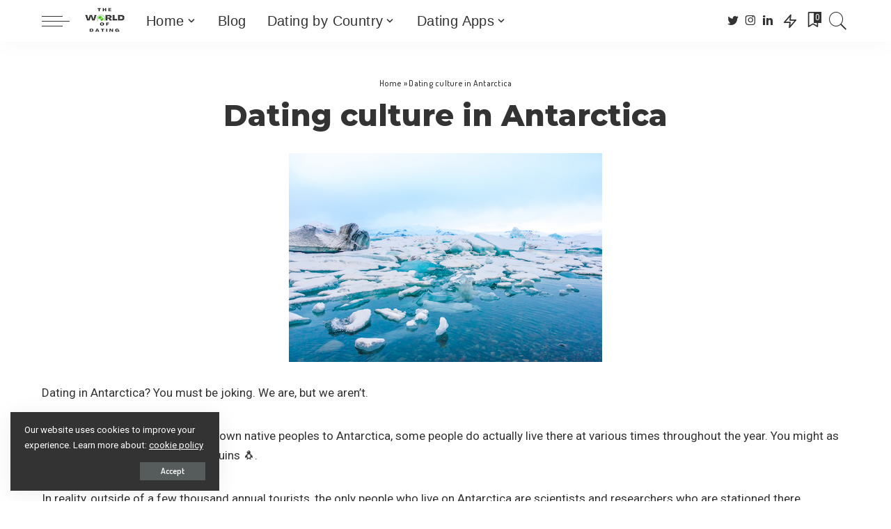

--- FILE ---
content_type: text/html; charset=UTF-8
request_url: https://theworldofdating.com/dating-culture-in-antarctica/
body_size: 22422
content:
<!DOCTYPE html>
<html lang="en-US">
<head>
	<!-- Google tag (gtag.js) -->
<script async src="https://www.googletagmanager.com/gtag/js?id=G-4EXDMMD3S9"></script>
<script>
  window.dataLayer = window.dataLayer || [];
  function gtag(){dataLayer.push(arguments);}
  gtag('js', new Date());

  gtag('config', 'G-4EXDMMD3S9');
</script>
    <meta charset="UTF-8">
    <meta http-equiv="X-UA-Compatible" content="IE=edge">
    <meta name="viewport" content="width=device-width, initial-scale=1">
    <link rel="profile" href="https://gmpg.org/xfn/11">
	<meta name='robots' content='index, follow, max-image-preview:large, max-snippet:-1, max-video-preview:-1' />

	<!-- This site is optimized with the Yoast SEO plugin v26.7 - https://yoast.com/wordpress/plugins/seo/ -->
	<title>Dating culture in Antarctica - The World of Dating</title>
	<meta name="description" content="Looking for love in Antarctica? While the continent is largely uninhabited, scientists and researchers do live there temporarily. While romantic relationships aren&#039;t typically a focus, dating apps like Tinder have helped people connect. With only a few thousand tourists and scientists on the continent, finding a mate in the frigid temperatures might be a challenge!" />
	<link rel="preconnect" href="https://fonts.gstatic.com" crossorigin><link rel="preload" as="style" onload="this.onload=null;this.rel='stylesheet'" href="https://fonts.googleapis.com/css?family=Roboto%3A100%2C300%2C400%2C500%2C700%2C900%2C100italic%2C300italic%2C400italic%2C500italic%2C700italic%2C900italic%7CMontserrat%3A800%2C700%2C600%2C400%2C500%7CCovered+By+Your+Grace%3A400%7CDosis%3A400%2C600%2C500&amp;display=swap" crossorigin><noscript><link rel="stylesheet" href="https://fonts.googleapis.com/css?family=Roboto%3A100%2C300%2C400%2C500%2C700%2C900%2C100italic%2C300italic%2C400italic%2C500italic%2C700italic%2C900italic%7CMontserrat%3A800%2C700%2C600%2C400%2C500%7CCovered+By+Your+Grace%3A400%7CDosis%3A400%2C600%2C500&amp;display=swap"></noscript><link rel="canonical" href="https://theworldofdating.com/dating-culture-in-antarctica/" />
	<meta property="og:locale" content="en_US" />
	<meta property="og:type" content="article" />
	<meta property="og:title" content="Dating culture in Antarctica - The World of Dating" />
	<meta property="og:description" content="Looking for love in Antarctica? While the continent is largely uninhabited, scientists and researchers do live there temporarily. While romantic relationships aren&#039;t typically a focus, dating apps like Tinder have helped people connect. With only a few thousand tourists and scientists on the continent, finding a mate in the frigid temperatures might be a challenge!" />
	<meta property="og:url" content="https://theworldofdating.com/dating-culture-in-antarctica/" />
	<meta property="og:site_name" content="The World of Dating" />
	<meta property="article:modified_time" content="2023-05-01T14:15:56+00:00" />
	<meta property="og:image" content="https://theworldofdating.com/wp-content/uploads/2023/04/Dating-culture-in-Antarctica-tinder.jpg" />
	<meta property="og:image:width" content="450" />
	<meta property="og:image:height" content="300" />
	<meta property="og:image:type" content="image/jpeg" />
	<meta name="twitter:card" content="summary_large_image" />
	<meta name="twitter:label1" content="Est. reading time" />
	<meta name="twitter:data1" content="4 minutes" />
	<script type="application/ld+json" class="yoast-schema-graph">{"@context":"https://schema.org","@graph":[{"@type":"WebPage","@id":"https://theworldofdating.com/dating-culture-in-antarctica/","url":"https://theworldofdating.com/dating-culture-in-antarctica/","name":"Dating culture in Antarctica - The World of Dating","isPartOf":{"@id":"https://theworldofdating.com/#website"},"primaryImageOfPage":{"@id":"https://theworldofdating.com/dating-culture-in-antarctica/#primaryimage"},"image":{"@id":"https://theworldofdating.com/dating-culture-in-antarctica/#primaryimage"},"thumbnailUrl":"https://theworldofdating.com/wp-content/uploads/2023/04/Dating-culture-in-Antarctica-tinder.jpg","datePublished":"2023-04-19T15:28:36+00:00","dateModified":"2023-05-01T14:15:56+00:00","description":"Looking for love in Antarctica? While the continent is largely uninhabited, scientists and researchers do live there temporarily. While romantic relationships aren't typically a focus, dating apps like Tinder have helped people connect. With only a few thousand tourists and scientists on the continent, finding a mate in the frigid temperatures might be a challenge!","breadcrumb":{"@id":"https://theworldofdating.com/dating-culture-in-antarctica/#breadcrumb"},"inLanguage":"en-US","potentialAction":[{"@type":"ReadAction","target":["https://theworldofdating.com/dating-culture-in-antarctica/"]}]},{"@type":"ImageObject","inLanguage":"en-US","@id":"https://theworldofdating.com/dating-culture-in-antarctica/#primaryimage","url":"https://theworldofdating.com/wp-content/uploads/2023/04/Dating-culture-in-Antarctica-tinder.jpg","contentUrl":"https://theworldofdating.com/wp-content/uploads/2023/04/Dating-culture-in-Antarctica-tinder.jpg","width":450,"height":300,"caption":"Glacial Lagoon"},{"@type":"BreadcrumbList","@id":"https://theworldofdating.com/dating-culture-in-antarctica/#breadcrumb","itemListElement":[{"@type":"ListItem","position":1,"name":"Home","item":"https://theworldofdating.com/"},{"@type":"ListItem","position":2,"name":"Dating culture in Antarctica"}]},{"@type":"WebSite","@id":"https://theworldofdating.com/#website","url":"https://theworldofdating.com/","name":"The World of Dating","description":"Your guide to finding romance around the world.","publisher":{"@id":"https://theworldofdating.com/#organization"},"potentialAction":[{"@type":"SearchAction","target":{"@type":"EntryPoint","urlTemplate":"https://theworldofdating.com/?s={search_term_string}"},"query-input":{"@type":"PropertyValueSpecification","valueRequired":true,"valueName":"search_term_string"}}],"inLanguage":"en-US"},{"@type":"Organization","@id":"https://theworldofdating.com/#organization","name":"The World of Dating","url":"https://theworldofdating.com/","logo":{"@type":"ImageObject","inLanguage":"en-US","@id":"https://theworldofdating.com/#/schema/logo/image/","url":"","contentUrl":"","caption":"The World of Dating"},"image":{"@id":"https://theworldofdating.com/#/schema/logo/image/"}}]}</script>
	<!-- / Yoast SEO plugin. -->


<link rel='dns-prefetch' href='//fonts.googleapis.com' />
<link rel="alternate" type="application/rss+xml" title="The World of Dating &raquo; Feed" href="https://theworldofdating.com/feed/" />
<link rel="alternate" type="application/rss+xml" title="The World of Dating &raquo; Comments Feed" href="https://theworldofdating.com/comments/feed/" />
<link rel="alternate" title="oEmbed (JSON)" type="application/json+oembed" href="https://theworldofdating.com/wp-json/oembed/1.0/embed?url=https%3A%2F%2Ftheworldofdating.com%2Fdating-culture-in-antarctica%2F" />
<link rel="alternate" title="oEmbed (XML)" type="text/xml+oembed" href="https://theworldofdating.com/wp-json/oembed/1.0/embed?url=https%3A%2F%2Ftheworldofdating.com%2Fdating-culture-in-antarctica%2F&#038;format=xml" />
<script type="application/ld+json">{"@context":"https://schema.org","@type":"Organization","legalName":"The World of Dating","url":"https://theworldofdating.com/","logo":"https://theworldofdating.com/wp-content/uploads/2023/04/TWOD-logo-light.png","sameAs":["https://twitter.com/World_Of_Dating","https://instagram.com/world_of_dating","https://www.linkedin.com/company/the-world-of-dating"]}</script>
<style id='wp-img-auto-sizes-contain-inline-css'>
img:is([sizes=auto i],[sizes^="auto," i]){contain-intrinsic-size:3000px 1500px}
/*# sourceURL=wp-img-auto-sizes-contain-inline-css */
</style>
<style id='wp-emoji-styles-inline-css'>

	img.wp-smiley, img.emoji {
		display: inline !important;
		border: none !important;
		box-shadow: none !important;
		height: 1em !important;
		width: 1em !important;
		margin: 0 0.07em !important;
		vertical-align: -0.1em !important;
		background: none !important;
		padding: 0 !important;
	}
/*# sourceURL=wp-emoji-styles-inline-css */
</style>
<link rel='stylesheet' id='wp-block-library-css' href='https://theworldofdating.com/wp-includes/css/dist/block-library/style.min.css?ver=6.9' media='all' />
<style id='wp-block-archives-inline-css'>
.wp-block-archives{box-sizing:border-box}.wp-block-archives-dropdown label{display:block}
/*# sourceURL=https://theworldofdating.com/wp-includes/blocks/archives/style.min.css */
</style>
<style id='wp-block-categories-inline-css'>
.wp-block-categories{box-sizing:border-box}.wp-block-categories.alignleft{margin-right:2em}.wp-block-categories.alignright{margin-left:2em}.wp-block-categories.wp-block-categories-dropdown.aligncenter{text-align:center}.wp-block-categories .wp-block-categories__label{display:block;width:100%}
/*# sourceURL=https://theworldofdating.com/wp-includes/blocks/categories/style.min.css */
</style>
<style id='wp-block-heading-inline-css'>
h1:where(.wp-block-heading).has-background,h2:where(.wp-block-heading).has-background,h3:where(.wp-block-heading).has-background,h4:where(.wp-block-heading).has-background,h5:where(.wp-block-heading).has-background,h6:where(.wp-block-heading).has-background{padding:1.25em 2.375em}h1.has-text-align-left[style*=writing-mode]:where([style*=vertical-lr]),h1.has-text-align-right[style*=writing-mode]:where([style*=vertical-rl]),h2.has-text-align-left[style*=writing-mode]:where([style*=vertical-lr]),h2.has-text-align-right[style*=writing-mode]:where([style*=vertical-rl]),h3.has-text-align-left[style*=writing-mode]:where([style*=vertical-lr]),h3.has-text-align-right[style*=writing-mode]:where([style*=vertical-rl]),h4.has-text-align-left[style*=writing-mode]:where([style*=vertical-lr]),h4.has-text-align-right[style*=writing-mode]:where([style*=vertical-rl]),h5.has-text-align-left[style*=writing-mode]:where([style*=vertical-lr]),h5.has-text-align-right[style*=writing-mode]:where([style*=vertical-rl]),h6.has-text-align-left[style*=writing-mode]:where([style*=vertical-lr]),h6.has-text-align-right[style*=writing-mode]:where([style*=vertical-rl]){rotate:180deg}
/*# sourceURL=https://theworldofdating.com/wp-includes/blocks/heading/style.min.css */
</style>
<style id='wp-block-image-inline-css'>
.wp-block-image>a,.wp-block-image>figure>a{display:inline-block}.wp-block-image img{box-sizing:border-box;height:auto;max-width:100%;vertical-align:bottom}@media not (prefers-reduced-motion){.wp-block-image img.hide{visibility:hidden}.wp-block-image img.show{animation:show-content-image .4s}}.wp-block-image[style*=border-radius] img,.wp-block-image[style*=border-radius]>a{border-radius:inherit}.wp-block-image.has-custom-border img{box-sizing:border-box}.wp-block-image.aligncenter{text-align:center}.wp-block-image.alignfull>a,.wp-block-image.alignwide>a{width:100%}.wp-block-image.alignfull img,.wp-block-image.alignwide img{height:auto;width:100%}.wp-block-image .aligncenter,.wp-block-image .alignleft,.wp-block-image .alignright,.wp-block-image.aligncenter,.wp-block-image.alignleft,.wp-block-image.alignright{display:table}.wp-block-image .aligncenter>figcaption,.wp-block-image .alignleft>figcaption,.wp-block-image .alignright>figcaption,.wp-block-image.aligncenter>figcaption,.wp-block-image.alignleft>figcaption,.wp-block-image.alignright>figcaption{caption-side:bottom;display:table-caption}.wp-block-image .alignleft{float:left;margin:.5em 1em .5em 0}.wp-block-image .alignright{float:right;margin:.5em 0 .5em 1em}.wp-block-image .aligncenter{margin-left:auto;margin-right:auto}.wp-block-image :where(figcaption){margin-bottom:1em;margin-top:.5em}.wp-block-image.is-style-circle-mask img{border-radius:9999px}@supports ((-webkit-mask-image:none) or (mask-image:none)) or (-webkit-mask-image:none){.wp-block-image.is-style-circle-mask img{border-radius:0;-webkit-mask-image:url('data:image/svg+xml;utf8,<svg viewBox="0 0 100 100" xmlns="http://www.w3.org/2000/svg"><circle cx="50" cy="50" r="50"/></svg>');mask-image:url('data:image/svg+xml;utf8,<svg viewBox="0 0 100 100" xmlns="http://www.w3.org/2000/svg"><circle cx="50" cy="50" r="50"/></svg>');mask-mode:alpha;-webkit-mask-position:center;mask-position:center;-webkit-mask-repeat:no-repeat;mask-repeat:no-repeat;-webkit-mask-size:contain;mask-size:contain}}:root :where(.wp-block-image.is-style-rounded img,.wp-block-image .is-style-rounded img){border-radius:9999px}.wp-block-image figure{margin:0}.wp-lightbox-container{display:flex;flex-direction:column;position:relative}.wp-lightbox-container img{cursor:zoom-in}.wp-lightbox-container img:hover+button{opacity:1}.wp-lightbox-container button{align-items:center;backdrop-filter:blur(16px) saturate(180%);background-color:#5a5a5a40;border:none;border-radius:4px;cursor:zoom-in;display:flex;height:20px;justify-content:center;opacity:0;padding:0;position:absolute;right:16px;text-align:center;top:16px;width:20px;z-index:100}@media not (prefers-reduced-motion){.wp-lightbox-container button{transition:opacity .2s ease}}.wp-lightbox-container button:focus-visible{outline:3px auto #5a5a5a40;outline:3px auto -webkit-focus-ring-color;outline-offset:3px}.wp-lightbox-container button:hover{cursor:pointer;opacity:1}.wp-lightbox-container button:focus{opacity:1}.wp-lightbox-container button:focus,.wp-lightbox-container button:hover,.wp-lightbox-container button:not(:hover):not(:active):not(.has-background){background-color:#5a5a5a40;border:none}.wp-lightbox-overlay{box-sizing:border-box;cursor:zoom-out;height:100vh;left:0;overflow:hidden;position:fixed;top:0;visibility:hidden;width:100%;z-index:100000}.wp-lightbox-overlay .close-button{align-items:center;cursor:pointer;display:flex;justify-content:center;min-height:40px;min-width:40px;padding:0;position:absolute;right:calc(env(safe-area-inset-right) + 16px);top:calc(env(safe-area-inset-top) + 16px);z-index:5000000}.wp-lightbox-overlay .close-button:focus,.wp-lightbox-overlay .close-button:hover,.wp-lightbox-overlay .close-button:not(:hover):not(:active):not(.has-background){background:none;border:none}.wp-lightbox-overlay .lightbox-image-container{height:var(--wp--lightbox-container-height);left:50%;overflow:hidden;position:absolute;top:50%;transform:translate(-50%,-50%);transform-origin:top left;width:var(--wp--lightbox-container-width);z-index:9999999999}.wp-lightbox-overlay .wp-block-image{align-items:center;box-sizing:border-box;display:flex;height:100%;justify-content:center;margin:0;position:relative;transform-origin:0 0;width:100%;z-index:3000000}.wp-lightbox-overlay .wp-block-image img{height:var(--wp--lightbox-image-height);min-height:var(--wp--lightbox-image-height);min-width:var(--wp--lightbox-image-width);width:var(--wp--lightbox-image-width)}.wp-lightbox-overlay .wp-block-image figcaption{display:none}.wp-lightbox-overlay button{background:none;border:none}.wp-lightbox-overlay .scrim{background-color:#fff;height:100%;opacity:.9;position:absolute;width:100%;z-index:2000000}.wp-lightbox-overlay.active{visibility:visible}@media not (prefers-reduced-motion){.wp-lightbox-overlay.active{animation:turn-on-visibility .25s both}.wp-lightbox-overlay.active img{animation:turn-on-visibility .35s both}.wp-lightbox-overlay.show-closing-animation:not(.active){animation:turn-off-visibility .35s both}.wp-lightbox-overlay.show-closing-animation:not(.active) img{animation:turn-off-visibility .25s both}.wp-lightbox-overlay.zoom.active{animation:none;opacity:1;visibility:visible}.wp-lightbox-overlay.zoom.active .lightbox-image-container{animation:lightbox-zoom-in .4s}.wp-lightbox-overlay.zoom.active .lightbox-image-container img{animation:none}.wp-lightbox-overlay.zoom.active .scrim{animation:turn-on-visibility .4s forwards}.wp-lightbox-overlay.zoom.show-closing-animation:not(.active){animation:none}.wp-lightbox-overlay.zoom.show-closing-animation:not(.active) .lightbox-image-container{animation:lightbox-zoom-out .4s}.wp-lightbox-overlay.zoom.show-closing-animation:not(.active) .lightbox-image-container img{animation:none}.wp-lightbox-overlay.zoom.show-closing-animation:not(.active) .scrim{animation:turn-off-visibility .4s forwards}}@keyframes show-content-image{0%{visibility:hidden}99%{visibility:hidden}to{visibility:visible}}@keyframes turn-on-visibility{0%{opacity:0}to{opacity:1}}@keyframes turn-off-visibility{0%{opacity:1;visibility:visible}99%{opacity:0;visibility:visible}to{opacity:0;visibility:hidden}}@keyframes lightbox-zoom-in{0%{transform:translate(calc((-100vw + var(--wp--lightbox-scrollbar-width))/2 + var(--wp--lightbox-initial-left-position)),calc(-50vh + var(--wp--lightbox-initial-top-position))) scale(var(--wp--lightbox-scale))}to{transform:translate(-50%,-50%) scale(1)}}@keyframes lightbox-zoom-out{0%{transform:translate(-50%,-50%) scale(1);visibility:visible}99%{visibility:visible}to{transform:translate(calc((-100vw + var(--wp--lightbox-scrollbar-width))/2 + var(--wp--lightbox-initial-left-position)),calc(-50vh + var(--wp--lightbox-initial-top-position))) scale(var(--wp--lightbox-scale));visibility:hidden}}
/*# sourceURL=https://theworldofdating.com/wp-includes/blocks/image/style.min.css */
</style>
<style id='wp-block-list-inline-css'>
ol,ul{box-sizing:border-box}:root :where(.wp-block-list.has-background){padding:1.25em 2.375em}
/*# sourceURL=https://theworldofdating.com/wp-includes/blocks/list/style.min.css */
</style>
<style id='wp-block-group-inline-css'>
.wp-block-group{box-sizing:border-box}:where(.wp-block-group.wp-block-group-is-layout-constrained){position:relative}
/*# sourceURL=https://theworldofdating.com/wp-includes/blocks/group/style.min.css */
</style>
<style id='wp-block-paragraph-inline-css'>
.is-small-text{font-size:.875em}.is-regular-text{font-size:1em}.is-large-text{font-size:2.25em}.is-larger-text{font-size:3em}.has-drop-cap:not(:focus):first-letter{float:left;font-size:8.4em;font-style:normal;font-weight:100;line-height:.68;margin:.05em .1em 0 0;text-transform:uppercase}body.rtl .has-drop-cap:not(:focus):first-letter{float:none;margin-left:.1em}p.has-drop-cap.has-background{overflow:hidden}:root :where(p.has-background){padding:1.25em 2.375em}:where(p.has-text-color:not(.has-link-color)) a{color:inherit}p.has-text-align-left[style*="writing-mode:vertical-lr"],p.has-text-align-right[style*="writing-mode:vertical-rl"]{rotate:180deg}
/*# sourceURL=https://theworldofdating.com/wp-includes/blocks/paragraph/style.min.css */
</style>
<style id='global-styles-inline-css'>
:root{--wp--preset--aspect-ratio--square: 1;--wp--preset--aspect-ratio--4-3: 4/3;--wp--preset--aspect-ratio--3-4: 3/4;--wp--preset--aspect-ratio--3-2: 3/2;--wp--preset--aspect-ratio--2-3: 2/3;--wp--preset--aspect-ratio--16-9: 16/9;--wp--preset--aspect-ratio--9-16: 9/16;--wp--preset--color--black: #000000;--wp--preset--color--cyan-bluish-gray: #abb8c3;--wp--preset--color--white: #ffffff;--wp--preset--color--pale-pink: #f78da7;--wp--preset--color--vivid-red: #cf2e2e;--wp--preset--color--luminous-vivid-orange: #ff6900;--wp--preset--color--luminous-vivid-amber: #fcb900;--wp--preset--color--light-green-cyan: #7bdcb5;--wp--preset--color--vivid-green-cyan: #00d084;--wp--preset--color--pale-cyan-blue: #8ed1fc;--wp--preset--color--vivid-cyan-blue: #0693e3;--wp--preset--color--vivid-purple: #9b51e0;--wp--preset--gradient--vivid-cyan-blue-to-vivid-purple: linear-gradient(135deg,rgb(6,147,227) 0%,rgb(155,81,224) 100%);--wp--preset--gradient--light-green-cyan-to-vivid-green-cyan: linear-gradient(135deg,rgb(122,220,180) 0%,rgb(0,208,130) 100%);--wp--preset--gradient--luminous-vivid-amber-to-luminous-vivid-orange: linear-gradient(135deg,rgb(252,185,0) 0%,rgb(255,105,0) 100%);--wp--preset--gradient--luminous-vivid-orange-to-vivid-red: linear-gradient(135deg,rgb(255,105,0) 0%,rgb(207,46,46) 100%);--wp--preset--gradient--very-light-gray-to-cyan-bluish-gray: linear-gradient(135deg,rgb(238,238,238) 0%,rgb(169,184,195) 100%);--wp--preset--gradient--cool-to-warm-spectrum: linear-gradient(135deg,rgb(74,234,220) 0%,rgb(151,120,209) 20%,rgb(207,42,186) 40%,rgb(238,44,130) 60%,rgb(251,105,98) 80%,rgb(254,248,76) 100%);--wp--preset--gradient--blush-light-purple: linear-gradient(135deg,rgb(255,206,236) 0%,rgb(152,150,240) 100%);--wp--preset--gradient--blush-bordeaux: linear-gradient(135deg,rgb(254,205,165) 0%,rgb(254,45,45) 50%,rgb(107,0,62) 100%);--wp--preset--gradient--luminous-dusk: linear-gradient(135deg,rgb(255,203,112) 0%,rgb(199,81,192) 50%,rgb(65,88,208) 100%);--wp--preset--gradient--pale-ocean: linear-gradient(135deg,rgb(255,245,203) 0%,rgb(182,227,212) 50%,rgb(51,167,181) 100%);--wp--preset--gradient--electric-grass: linear-gradient(135deg,rgb(202,248,128) 0%,rgb(113,206,126) 100%);--wp--preset--gradient--midnight: linear-gradient(135deg,rgb(2,3,129) 0%,rgb(40,116,252) 100%);--wp--preset--font-size--small: 13px;--wp--preset--font-size--medium: 20px;--wp--preset--font-size--large: 36px;--wp--preset--font-size--x-large: 42px;--wp--preset--spacing--20: 0.44rem;--wp--preset--spacing--30: 0.67rem;--wp--preset--spacing--40: 1rem;--wp--preset--spacing--50: 1.5rem;--wp--preset--spacing--60: 2.25rem;--wp--preset--spacing--70: 3.38rem;--wp--preset--spacing--80: 5.06rem;--wp--preset--shadow--natural: 6px 6px 9px rgba(0, 0, 0, 0.2);--wp--preset--shadow--deep: 12px 12px 50px rgba(0, 0, 0, 0.4);--wp--preset--shadow--sharp: 6px 6px 0px rgba(0, 0, 0, 0.2);--wp--preset--shadow--outlined: 6px 6px 0px -3px rgb(255, 255, 255), 6px 6px rgb(0, 0, 0);--wp--preset--shadow--crisp: 6px 6px 0px rgb(0, 0, 0);}:where(.is-layout-flex){gap: 0.5em;}:where(.is-layout-grid){gap: 0.5em;}body .is-layout-flex{display: flex;}.is-layout-flex{flex-wrap: wrap;align-items: center;}.is-layout-flex > :is(*, div){margin: 0;}body .is-layout-grid{display: grid;}.is-layout-grid > :is(*, div){margin: 0;}:where(.wp-block-columns.is-layout-flex){gap: 2em;}:where(.wp-block-columns.is-layout-grid){gap: 2em;}:where(.wp-block-post-template.is-layout-flex){gap: 1.25em;}:where(.wp-block-post-template.is-layout-grid){gap: 1.25em;}.has-black-color{color: var(--wp--preset--color--black) !important;}.has-cyan-bluish-gray-color{color: var(--wp--preset--color--cyan-bluish-gray) !important;}.has-white-color{color: var(--wp--preset--color--white) !important;}.has-pale-pink-color{color: var(--wp--preset--color--pale-pink) !important;}.has-vivid-red-color{color: var(--wp--preset--color--vivid-red) !important;}.has-luminous-vivid-orange-color{color: var(--wp--preset--color--luminous-vivid-orange) !important;}.has-luminous-vivid-amber-color{color: var(--wp--preset--color--luminous-vivid-amber) !important;}.has-light-green-cyan-color{color: var(--wp--preset--color--light-green-cyan) !important;}.has-vivid-green-cyan-color{color: var(--wp--preset--color--vivid-green-cyan) !important;}.has-pale-cyan-blue-color{color: var(--wp--preset--color--pale-cyan-blue) !important;}.has-vivid-cyan-blue-color{color: var(--wp--preset--color--vivid-cyan-blue) !important;}.has-vivid-purple-color{color: var(--wp--preset--color--vivid-purple) !important;}.has-black-background-color{background-color: var(--wp--preset--color--black) !important;}.has-cyan-bluish-gray-background-color{background-color: var(--wp--preset--color--cyan-bluish-gray) !important;}.has-white-background-color{background-color: var(--wp--preset--color--white) !important;}.has-pale-pink-background-color{background-color: var(--wp--preset--color--pale-pink) !important;}.has-vivid-red-background-color{background-color: var(--wp--preset--color--vivid-red) !important;}.has-luminous-vivid-orange-background-color{background-color: var(--wp--preset--color--luminous-vivid-orange) !important;}.has-luminous-vivid-amber-background-color{background-color: var(--wp--preset--color--luminous-vivid-amber) !important;}.has-light-green-cyan-background-color{background-color: var(--wp--preset--color--light-green-cyan) !important;}.has-vivid-green-cyan-background-color{background-color: var(--wp--preset--color--vivid-green-cyan) !important;}.has-pale-cyan-blue-background-color{background-color: var(--wp--preset--color--pale-cyan-blue) !important;}.has-vivid-cyan-blue-background-color{background-color: var(--wp--preset--color--vivid-cyan-blue) !important;}.has-vivid-purple-background-color{background-color: var(--wp--preset--color--vivid-purple) !important;}.has-black-border-color{border-color: var(--wp--preset--color--black) !important;}.has-cyan-bluish-gray-border-color{border-color: var(--wp--preset--color--cyan-bluish-gray) !important;}.has-white-border-color{border-color: var(--wp--preset--color--white) !important;}.has-pale-pink-border-color{border-color: var(--wp--preset--color--pale-pink) !important;}.has-vivid-red-border-color{border-color: var(--wp--preset--color--vivid-red) !important;}.has-luminous-vivid-orange-border-color{border-color: var(--wp--preset--color--luminous-vivid-orange) !important;}.has-luminous-vivid-amber-border-color{border-color: var(--wp--preset--color--luminous-vivid-amber) !important;}.has-light-green-cyan-border-color{border-color: var(--wp--preset--color--light-green-cyan) !important;}.has-vivid-green-cyan-border-color{border-color: var(--wp--preset--color--vivid-green-cyan) !important;}.has-pale-cyan-blue-border-color{border-color: var(--wp--preset--color--pale-cyan-blue) !important;}.has-vivid-cyan-blue-border-color{border-color: var(--wp--preset--color--vivid-cyan-blue) !important;}.has-vivid-purple-border-color{border-color: var(--wp--preset--color--vivid-purple) !important;}.has-vivid-cyan-blue-to-vivid-purple-gradient-background{background: var(--wp--preset--gradient--vivid-cyan-blue-to-vivid-purple) !important;}.has-light-green-cyan-to-vivid-green-cyan-gradient-background{background: var(--wp--preset--gradient--light-green-cyan-to-vivid-green-cyan) !important;}.has-luminous-vivid-amber-to-luminous-vivid-orange-gradient-background{background: var(--wp--preset--gradient--luminous-vivid-amber-to-luminous-vivid-orange) !important;}.has-luminous-vivid-orange-to-vivid-red-gradient-background{background: var(--wp--preset--gradient--luminous-vivid-orange-to-vivid-red) !important;}.has-very-light-gray-to-cyan-bluish-gray-gradient-background{background: var(--wp--preset--gradient--very-light-gray-to-cyan-bluish-gray) !important;}.has-cool-to-warm-spectrum-gradient-background{background: var(--wp--preset--gradient--cool-to-warm-spectrum) !important;}.has-blush-light-purple-gradient-background{background: var(--wp--preset--gradient--blush-light-purple) !important;}.has-blush-bordeaux-gradient-background{background: var(--wp--preset--gradient--blush-bordeaux) !important;}.has-luminous-dusk-gradient-background{background: var(--wp--preset--gradient--luminous-dusk) !important;}.has-pale-ocean-gradient-background{background: var(--wp--preset--gradient--pale-ocean) !important;}.has-electric-grass-gradient-background{background: var(--wp--preset--gradient--electric-grass) !important;}.has-midnight-gradient-background{background: var(--wp--preset--gradient--midnight) !important;}.has-small-font-size{font-size: var(--wp--preset--font-size--small) !important;}.has-medium-font-size{font-size: var(--wp--preset--font-size--medium) !important;}.has-large-font-size{font-size: var(--wp--preset--font-size--large) !important;}.has-x-large-font-size{font-size: var(--wp--preset--font-size--x-large) !important;}
/*# sourceURL=global-styles-inline-css */
</style>

<style id='classic-theme-styles-inline-css'>
/*! This file is auto-generated */
.wp-block-button__link{color:#fff;background-color:#32373c;border-radius:9999px;box-shadow:none;text-decoration:none;padding:calc(.667em + 2px) calc(1.333em + 2px);font-size:1.125em}.wp-block-file__button{background:#32373c;color:#fff;text-decoration:none}
/*# sourceURL=/wp-includes/css/classic-themes.min.css */
</style>
<link rel='stylesheet' id='pixwell-main-css' href='https://theworldofdating.com/wp-content/themes/pixwell/assets/css/main.css?ver=10.5' media='all' />
<style id='pixwell-main-inline-css'>
html {font-family:Roboto;font-weight:400;font-size:17px;}h1, .h1 {font-family:Montserrat;font-weight:800;}h2, .h2 {font-family:Montserrat;font-weight:700;}h3, .h3 {font-family:Montserrat;font-weight:700;}h4, .h4 {font-family:Montserrat;font-weight:700;}h5, .h5 {font-family:Montserrat;font-weight:700;}h6, .h6 {font-family:Montserrat;font-weight:600;}.single-tagline h6 {}.p-wrap .entry-summary, .twitter-content.entry-summary, .author-description, .rssSummary, .rb-sdesc {font-family:Roboto;font-size:15px;}.p-cat-info {font-family:Covered By Your Grace;font-weight:400;font-size:15px;}.p-meta-info, .wp-block-latest-posts__post-date {font-family:Dosis;font-weight:400;font-size:13px;}.meta-info-author.meta-info-el {font-family:Dosis;font-weight:600;font-size:13px;}.breadcrumb {font-family:Dosis;font-weight:500;}.footer-menu-inner {}.topbar-wrap {}.topbar-menu-wrap {}.main-menu > li > a, .off-canvas-menu > li > a {font-family:Arial, Helvetica, sans-serif;font-weight:400;text-transform:none;font-size:20px;}.main-menu .sub-menu:not(.sub-mega), .off-canvas-menu .sub-menu {font-family:Dosis;font-weight:600;font-size:16px;}.is-logo-text .logo-title {}.block-title, .block-header .block-title {font-family:Dosis;font-weight:400;font-size:34px;}.ajax-quick-filter, .block-view-more {}.widget-title, .widget .widget-title {font-family:Roboto;font-weight:400;font-size:26px;}body .widget.widget_nav_menu .menu-item {font-family:Montserrat;font-weight:400;font-size:13px;}body.boxed {background-color : #fafafa;background-repeat : no-repeat;background-size : cover;background-attachment : fixed;background-position : center center;}.header-6 .banner-wrap {}.footer-wrap:before {background-color : #1e2830;; content: ""; position: absolute; left: 0; top: 0; width: 100%; height: 100%;}.header-9 .banner-wrap { }.topline-wrap {height: 2px}.main-menu .sub-menu {}.main-menu > li.menu-item-has-children > .sub-menu:before {}[data-theme="dark"] .main-menu .sub-menu {}[data-theme="dark"] .main-menu > li.menu-item-has-children > .sub-menu:before {}.mobile-nav-inner {}.off-canvas-header { background-image: url("https://export.themeruby.com/tf01/travel/wp-content/uploads/sites/5/2019/08/tls-bg.jpg")}.off-canvas-wrap, .amp-canvas-wrap { background-color: #ffffff !important; }a.off-canvas-logo img { max-height: 90px; }.navbar-border-holder {border-width: 2px; }:root {--g-color: #6bb5ff}.category .category-header .header-holder{ background-color: #7499bf}.comment-content, .single-bottom-share a:nth-child(1) span, .single-bottom-share a:nth-child(2) span, p.logged-in-as, .rb-sdecs,.deal-module .deal-description, .author-description { font-size: 15; }.tipsy, .additional-meta, .sponsor-label, .sponsor-link, .entry-footer .tag-label,.box-nav .nav-label, .left-article-label, .share-label, .rss-date,.wp-block-latest-posts__post-date, .wp-block-latest-comments__comment-date,.image-caption, .wp-caption-text, .gallery-caption, .entry-content .wp-block-audio figcaption,.entry-content .wp-block-video figcaption, .entry-content .wp-block-image figcaption,.entry-content .wp-block-gallery .blocks-gallery-image figcaption,.entry-content .wp-block-gallery .blocks-gallery-item figcaption,.subscribe-content .desc, .follower-el .right-el, .author-job, .comment-metadata{ font-family: Dosis; }.tipsy, .additional-meta, .sponsor-label, .entry-footer .tag-label,.box-nav .nav-label, .left-article-label, .share-label, .rss-date,.wp-block-latest-posts__post-date, .wp-block-latest-comments__comment-date,.image-caption, .wp-caption-text, .gallery-caption, .entry-content .wp-block-audio figcaption,.entry-content .wp-block-video figcaption, .entry-content .wp-block-image figcaption,.entry-content .wp-block-gallery .blocks-gallery-image figcaption,.entry-content .wp-block-gallery .blocks-gallery-item figcaption,.subscribe-content .desc, .follower-el .right-el, .author-job, .comment-metadata{ font-weight: 400; }.tipsy, .additional-meta, .sponsor-label, .sponsor-link, .entry-footer .tag-label,.box-nav .nav-label, .left-article-label, .share-label, .rss-date,.wp-block-latest-posts__post-date, .wp-block-latest-comments__comment-date,.subscribe-content .desc, .author-job{ font-size: 13px; }.image-caption, .wp-caption-text, .gallery-caption, .entry-content .wp-block-audio figcaption,.entry-content .wp-block-video figcaption, .entry-content .wp-block-image figcaption,.entry-content .wp-block-gallery .blocks-gallery-image figcaption,.entry-content .wp-block-gallery .blocks-gallery-item figcaption,.comment-metadata, .follower-el .right-el{ font-size: 14px; }.sponsor-link{ font-family: Dosis; }.sponsor-link{ font-weight: 600; }.entry-footer a, .tagcloud a, .entry-footer .source, .entry-footer .via-el{ font-family: Covered By Your Grace; }.entry-footer a, .tagcloud a, .entry-footer .source, .entry-footer .via-el{ font-weight: 400; }.entry-footer a, .tagcloud a, .entry-footer .source, .entry-footer .via-el{ font-size: 15px !important; }.p-link, .rb-cookie .cookie-accept, a.comment-reply-link, .comment-list .comment-reply-title small a,.banner-btn a, .headerstrip-btn a, input[type="submit"], button, .pagination-wrap, .cta-btn, .rb-btn{ font-family: Dosis; }select, textarea, input[type="text"], input[type="tel"], input[type="email"], input[type="url"],input[type="search"], input[type="number"]{ font-family: Dosis; }select, textarea, input[type="text"], input[type="tel"], input[type="email"], input[type="url"],input[type="search"], input[type="number"]{ font-weight: 400; }.widget_recent_comments .recentcomments > a:last-child,.wp-block-latest-comments__comment-link, .wp-block-latest-posts__list a,.widget_recent_entries li, .wp-block-quote *:not(cite), blockquote *:not(cite), .widget_rss li,.wp-block-latest-posts li, .wp-block-latest-comments__comment-link{ font-family: Montserrat; }.widget_recent_comments .recentcomments > a:last-child,.wp-block-latest-comments__comment-link, .wp-block-latest-posts__list a,.widget_recent_entries li, .wp-block-quote *:not(cite), blockquote *:not(cite), .widget_rss li,.wp-block-latest-posts li, .wp-block-latest-comments__comment-link{ font-weight: 800; } .widget_pages .page_item, .widget_meta li,.widget_categories .cat-item, .widget_archive li, .widget.widget_nav_menu .menu-item,.wp-block-archives-list li, .wp-block-categories-list li{ font-family: Dosis; }.widget_pages .page_item, .widget_meta li,.widget_categories .cat-item, .widget_archive li, .widget.widget_nav_menu .menu-item,.wp-block-archives-list li, .wp-block-categories-list li{ font-size: 16px; }.widget_pages .page_item, .widget_meta li,.widget_categories .cat-item, .widget_archive li, .widget.widget_nav_menu .menu-item,.wp-block-archives-list li, .wp-block-categories-list li{ font-weight: 600; }@media only screen and (max-width: 767px) {.entry-content { font-size: .90rem; }.p-wrap .entry-summary, .twitter-content.entry-summary, .element-desc, .subscribe-description, .rb-sdecs,.copyright-inner > *, .summary-content, .pros-cons-wrap ul li,.gallery-popup-content .image-popup-description > *{ font-size: .76rem; }}@media only screen and (max-width: 991px) {.block-header-2 .block-title, .block-header-5 .block-title { font-size: 28px; }}@media only screen and (max-width: 767px) {.block-header-2 .block-title, .block-header-5 .block-title { font-size: 25px; }}h5, .h5 {font-size: 14px; }h6, .h6 {font-size: 13px; }@media only screen and (max-width: 1024px) {}@media only screen and (max-width: 991px) {}@media only screen and (max-width: 767px) {h5, .h5 {font-size: 12px; }h6, .h6 {font-size: 11px; }}
/*# sourceURL=pixwell-main-inline-css */
</style>
<link rel='stylesheet' id='elementor-lazyload-css' href='https://theworldofdating.com/wp-content/plugins/elementor/assets/css/modules/lazyload/frontend.min.css?ver=3.20.3' media='all' />

<script src="https://theworldofdating.com/wp-includes/js/jquery/jquery.min.js?ver=3.7.1" id="jquery-core-js"></script>
<script src="https://theworldofdating.com/wp-includes/js/jquery/jquery-migrate.min.js?ver=3.4.1" id="jquery-migrate-js"></script>
<link rel="preload" href="https://theworldofdating.com/wp-content/themes/pixwell/assets/fonts/ruby-icon.ttf" as="font" type="font/ttf" crossorigin="anonymous"> <link rel="https://api.w.org/" href="https://theworldofdating.com/wp-json/" /><link rel="alternate" title="JSON" type="application/json" href="https://theworldofdating.com/wp-json/wp/v2/pages/335" /><link rel="EditURI" type="application/rsd+xml" title="RSD" href="https://theworldofdating.com/xmlrpc.php?rsd" />
<meta name="generator" content="WordPress 6.9" />
<link rel='shortlink' href='https://theworldofdating.com/?p=335' />
<script type="application/ld+json">{"@context":"https://schema.org","@type":"WebSite","@id":"https://theworldofdating.com/#website","url":"https://theworldofdating.com/","name":"The World of Dating","potentialAction":{"@type":"SearchAction","target":"https://theworldofdating.com/?s={search_term_string}","query-input":"required name=search_term_string"}}</script>
<meta name="generator" content="Elementor 3.20.3; features: e_optimized_assets_loading, e_optimized_css_loading, additional_custom_breakpoints, block_editor_assets_optimize, e_image_loading_optimization; settings: css_print_method-external, google_font-enabled, font_display-swap">
<style type="text/css">.broken_link, a.broken_link {
	text-decoration: line-through;
}</style>            <meta property="og:title" content="Dating culture in Antarctica"/>
            <meta property="og:url" content="https://theworldofdating.com/dating-culture-in-antarctica/"/>
            <meta property="og:site_name" content="The World of Dating"/>
			                <meta property="og:image" content="https://theworldofdating.com/wp-content/uploads/2023/04/Dating-culture-in-Antarctica-tinder.jpg"/>
						<style id="uagb-style-conditional-extension">@media (min-width: 1025px){body .uag-hide-desktop.uagb-google-map__wrap,body .uag-hide-desktop{display:none !important}}@media (min-width: 768px) and (max-width: 1024px){body .uag-hide-tab.uagb-google-map__wrap,body .uag-hide-tab{display:none !important}}@media (max-width: 767px){body .uag-hide-mob.uagb-google-map__wrap,body .uag-hide-mob{display:none !important}}</style><style id="uagb-style-frontend-335">.uag-blocks-common-selector{z-index:var(--z-index-desktop) !important}@media (max-width: 976px){.uag-blocks-common-selector{z-index:var(--z-index-tablet) !important}}@media (max-width: 767px){.uag-blocks-common-selector{z-index:var(--z-index-mobile) !important}}
</style><link rel="icon" href="https://theworldofdating.com/wp-content/uploads/2023/04/cropped-TWOD-Logo-250-dark-32x32.png" sizes="32x32" />
<link rel="icon" href="https://theworldofdating.com/wp-content/uploads/2023/04/cropped-TWOD-Logo-250-dark-192x192.png" sizes="192x192" />
<link rel="apple-touch-icon" href="https://theworldofdating.com/wp-content/uploads/2023/04/cropped-TWOD-Logo-250-dark-180x180.png" />
<meta name="msapplication-TileImage" content="https://theworldofdating.com/wp-content/uploads/2023/04/cropped-TWOD-Logo-250-dark-270x270.png" />
<style id="wpforms-css-vars-root">
				:root {
					--wpforms-field-border-radius: 3px;
--wpforms-field-border-style: solid;
--wpforms-field-border-size: 1px;
--wpforms-field-background-color: #ffffff;
--wpforms-field-border-color: rgba( 0, 0, 0, 0.25 );
--wpforms-field-border-color-spare: rgba( 0, 0, 0, 0.25 );
--wpforms-field-text-color: rgba( 0, 0, 0, 0.7 );
--wpforms-field-menu-color: #ffffff;
--wpforms-label-color: rgba( 0, 0, 0, 0.85 );
--wpforms-label-sublabel-color: rgba( 0, 0, 0, 0.55 );
--wpforms-label-error-color: #d63637;
--wpforms-button-border-radius: 3px;
--wpforms-button-border-style: none;
--wpforms-button-border-size: 1px;
--wpforms-button-background-color: #066aab;
--wpforms-button-border-color: #066aab;
--wpforms-button-text-color: #ffffff;
--wpforms-page-break-color: #066aab;
--wpforms-background-image: none;
--wpforms-background-position: center center;
--wpforms-background-repeat: no-repeat;
--wpforms-background-size: cover;
--wpforms-background-width: 100px;
--wpforms-background-height: 100px;
--wpforms-background-color: rgba( 0, 0, 0, 0 );
--wpforms-background-url: none;
--wpforms-container-padding: 0px;
--wpforms-container-border-style: none;
--wpforms-container-border-width: 1px;
--wpforms-container-border-color: #000000;
--wpforms-container-border-radius: 3px;
--wpforms-field-size-input-height: 43px;
--wpforms-field-size-input-spacing: 15px;
--wpforms-field-size-font-size: 16px;
--wpforms-field-size-line-height: 19px;
--wpforms-field-size-padding-h: 14px;
--wpforms-field-size-checkbox-size: 16px;
--wpforms-field-size-sublabel-spacing: 5px;
--wpforms-field-size-icon-size: 1;
--wpforms-label-size-font-size: 16px;
--wpforms-label-size-line-height: 19px;
--wpforms-label-size-sublabel-font-size: 14px;
--wpforms-label-size-sublabel-line-height: 17px;
--wpforms-button-size-font-size: 17px;
--wpforms-button-size-height: 41px;
--wpforms-button-size-padding-h: 15px;
--wpforms-button-size-margin-top: 10px;
--wpforms-container-shadow-size-box-shadow: none;

				}
			</style>	<script async src="https://pagead2.googlesyndication.com/pagead/js/adsbygoogle.js?client=ca-pub-3475526078369082"
     crossorigin="anonymous"></script>
</head>
<body class="wp-singular page-template-default page page-id-335 wp-embed-responsive wp-theme-pixwell e-lazyload elementor-default elementor-kit-18 sticky-nav smart-sticky is-tooltips is-backtop block-header-dot w-header-1 cat-icon-radius is-parallax-feat is-fmask mh-p-link mh-p-excerpt" data-theme="default">
<div id="site" class="site">
	        <aside id="off-canvas-section" class="off-canvas-wrap light-style is-hidden">
            <div class="close-panel-wrap tooltips-n">
                <a href="#" id="off-canvas-close-btn" aria-label="Close Panel"><i class="btn-close"></i></a>
            </div>
            <div class="off-canvas-holder">
                                    <div class="off-canvas-header is-light-text">
                        <div class="header-inner">
                                                            <a href="https://theworldofdating.com/" class="off-canvas-logo">
                                    <img loading="lazy" src="https://theworldofdating.com/wp-content/uploads/2023/04/TWOD-Transparent-left-menu.png" alt="The World of Dating" height="90" width="90" loading="lazy" decoding="async">
                                </a>
                                                        <aside class="inner-bottom">
                                                                    <div class="off-canvas-social">
                                        <a class="social-link-twitter" title="Twitter" aria-label="Twitter" href="https://twitter.com/World_Of_Dating" target="_blank" rel="noopener nofollow"><i class="rbi rbi-twitter" aria-hidden="true"></i></a><a class="social-link-instagram" title="Instagram" aria-label="Instagram" href="https://instagram.com/world_of_dating" target="_blank" rel="noopener nofollow"><i class="rbi rbi-instagram" aria-hidden="true"></i></a><a class="social-link-linkedin" title="LinkedIn" aria-label="LinkedIn" href="https://www.linkedin.com/company/the-world-of-dating" target="_blank" rel="noopener nofollow"><i class="rbi rbi-linkedin" aria-hidden="true"></i></a>                                    </div>
                                                                    <div class="inner-bottom-right">
                                        <aside class="bookmark-section">
	<a class="bookmark-link" href="#" title="Bookmarks" aria-label="Bookmarks">
		<span class="bookmark-icon"><i><svg class="svg-icon" aria-hidden="true" role="img" focusable="false" xmlns="http://www.w3.org/2000/svg" viewBox="0 0 512 512"><path fill="currentColor" d="M391.416,0H120.584c-17.778,0-32.242,14.464-32.242,32.242v460.413c0,7.016,3.798,13.477,9.924,16.895 c2.934,1.638,6.178,2.45,9.421,2.45c3.534,0,7.055-0.961,10.169-2.882l138.182-85.312l138.163,84.693 c5.971,3.669,13.458,3.817,19.564,0.387c6.107-3.418,9.892-9.872,9.892-16.875V32.242C423.657,14.464,409.194,0,391.416,0z  M384.967,457.453l-118.85-72.86c-6.229-3.817-14.07-3.798-20.28,0.032l-118.805,73.35V38.69h257.935V457.453z" /></svg></i><span class="bookmark-counter rb-counter">0</span></span>
	</a>
</aside>                                    </div>
                                                            </aside>
                        </div>
                    </div>
                                <div class="off-canvas-inner is-dark-text">
                    <nav id="off-canvas-nav" class="off-canvas-nav">
                        <ul id="off-canvas-menu" class="off-canvas-menu rb-menu is-clicked"><li id="menu-item-365" class="menu-item menu-item-type-post_type menu-item-object-page menu-item-home menu-item-has-children menu-item-365"><a href="https://theworldofdating.com/"><span>Home</span></a>
<ul class="sub-menu">
	<li id="menu-item-692" class="menu-item menu-item-type-post_type menu-item-object-page menu-item-692"><a href="https://theworldofdating.com/about/"><span>About</span></a></li>
	<li id="menu-item-710" class="menu-item menu-item-type-post_type menu-item-object-page menu-item-710"><a href="https://theworldofdating.com/contact/"><span>Contact</span></a></li>
	<li id="menu-item-1199" class="menu-item menu-item-type-post_type menu-item-object-page menu-item-1199"><a href="https://theworldofdating.com/guest-post/"><span>Guest Post</span></a></li>
</ul>
</li>
<li id="menu-item-364" class="menu-item menu-item-type-post_type menu-item-object-page menu-item-364"><a href="https://theworldofdating.com/blog/"><span>Blog</span></a></li>
<li id="menu-item-1192" class="menu-item menu-item-type-custom menu-item-object-custom menu-item-home current-menu-ancestor current-menu-parent menu-item-has-children menu-item-1192"><a href="https://theworldofdating.com/"><span>Dating by Country</span></a>
<ul class="sub-menu">
	<li id="menu-item-366" class="menu-item menu-item-type-post_type menu-item-object-page menu-item-has-children menu-item-366"><a href="https://theworldofdating.com/dating-in-africa/" title="Dating in Africa"><span>Africa</span></a>
	<ul class="sub-menu">
		<li id="menu-item-390" class="menu-item menu-item-type-post_type menu-item-object-page menu-item-390"><a href="https://theworldofdating.com/dating-in-africa/dating-culture-in-angola/" title="Dating Culture in Angola"><span>Angola</span></a></li>
		<li id="menu-item-1181" class="menu-item menu-item-type-post_type menu-item-object-page menu-item-1181"><a href="https://theworldofdating.com/dating-in-africa/ghana/" title="Dating in Ghana"><span>Ghana</span></a></li>
		<li id="menu-item-1182" class="menu-item menu-item-type-post_type menu-item-object-page menu-item-1182"><a href="https://theworldofdating.com/dating-in-africa/morocco/" title="Dating in Morocco"><span>Morocco</span></a></li>
		<li id="menu-item-974" class="menu-item menu-item-type-custom menu-item-object-custom menu-item-974"><a href="https://theworldofdating.com/dating-in-africa/"><span>Other countries</span></a></li>
	</ul>
</li>
	<li id="menu-item-547" class="menu-item menu-item-type-post_type menu-item-object-page current-menu-item page_item page-item-335 current_page_item menu-item-547"><a href="https://theworldofdating.com/dating-culture-in-antarctica/" aria-current="page" title="Dating culture in Antarctica"><span>Antarctica</span></a></li>
	<li id="menu-item-588" class="menu-item menu-item-type-post_type menu-item-object-page menu-item-has-children menu-item-588"><a href="https://theworldofdating.com/dating-culture-in-central-asia/" title="Dating Culture in Central Asia"><span>Central Asia</span></a>
	<ul class="sub-menu">
		<li id="menu-item-2120" class="menu-item menu-item-type-post_type menu-item-object-page menu-item-2120"><a href="https://theworldofdating.com/dating-culture-in-central-asia/kazakhstan/" title="Dating in Kazakhstan"><span>Kazakhstan</span></a></li>
		<li id="menu-item-2119" class="menu-item menu-item-type-post_type menu-item-object-page menu-item-2119"><a href="https://theworldofdating.com/dating-culture-in-central-asia/uzbekistan/" title="Dating in Uzbekistan"><span>Uzbekistan</span></a></li>
		<li id="menu-item-2121" class="menu-item menu-item-type-custom menu-item-object-custom menu-item-2121"><a href="https://theworldofdating.com/dating-culture-in-central-asia/"><span>Other countries</span></a></li>
	</ul>
</li>
	<li id="menu-item-545" class="menu-item menu-item-type-post_type menu-item-object-page menu-item-has-children menu-item-545"><a href="https://theworldofdating.com/dating-culture-in-east-asia/" title="Dating Culture in East Asia"><span>East Asia</span></a>
	<ul class="sub-menu">
		<li id="menu-item-1055" class="menu-item menu-item-type-post_type menu-item-object-page menu-item-1055"><a href="https://theworldofdating.com/dating-culture-in-east-asia/china/" title="Dating in China"><span>China</span></a></li>
		<li id="menu-item-832" class="menu-item menu-item-type-post_type menu-item-object-page menu-item-832"><a href="https://theworldofdating.com/dating-culture-in-east-asia/japan/" title="Dating in Japan"><span>Japan</span></a></li>
		<li id="menu-item-1086" class="menu-item menu-item-type-post_type menu-item-object-page menu-item-1086"><a href="https://theworldofdating.com/dating-culture-in-east-asia/south-korea/" title="Dating in South Korea"><span>South Korea</span></a></li>
		<li id="menu-item-734" class="menu-item menu-item-type-post_type menu-item-object-page menu-item-734"><a href="https://theworldofdating.com/dating-culture-in-east-asia/taiwan/" title="Dating in Taiwan"><span>Taiwan</span></a></li>
		<li id="menu-item-975" class="menu-item menu-item-type-custom menu-item-object-custom menu-item-975"><a href="https://theworldofdating.com/dating-culture-in-east-asia/"><span>Other countries</span></a></li>
	</ul>
</li>
	<li id="menu-item-511" class="menu-item menu-item-type-post_type menu-item-object-page menu-item-has-children menu-item-511"><a href="https://theworldofdating.com/dating-in-europe/" title="Dating in Europe"><span>Europe</span></a>
	<ul class="sub-menu">
		<li id="menu-item-757" class="menu-item menu-item-type-post_type menu-item-object-page menu-item-757"><a href="https://theworldofdating.com/dating-in-europe/greece/" title="Dating in Greece"><span>Greece</span></a></li>
		<li id="menu-item-597" class="menu-item menu-item-type-post_type menu-item-object-page menu-item-597"><a href="https://theworldofdating.com/dating-in-europe/russia/" title="Dating Culture in Russia"><span>Russia</span></a></li>
		<li id="menu-item-1327" class="menu-item menu-item-type-post_type menu-item-object-page menu-item-1327"><a href="https://theworldofdating.com/dating-in-europe/spain/" title="Dating in Spain"><span>Spain</span></a></li>
		<li id="menu-item-976" class="menu-item menu-item-type-custom menu-item-object-custom menu-item-976"><a href="https://theworldofdating.com/dating-in-europe/"><span>Other countries</span></a></li>
	</ul>
</li>
	<li id="menu-item-537" class="menu-item menu-item-type-post_type menu-item-object-page menu-item-has-children menu-item-537"><a href="https://theworldofdating.com/dating-culture-in-latin-america/" title="Dating Culture in Latin America"><span>LATAM</span></a>
	<ul class="sub-menu">
		<li id="menu-item-2117" class="menu-item menu-item-type-post_type menu-item-object-page menu-item-2117"><a href="https://theworldofdating.com/dating-culture-in-latin-america/argentina/" title="Dating in Argentina"><span>Argentina</span></a></li>
		<li id="menu-item-2116" class="menu-item menu-item-type-post_type menu-item-object-page menu-item-2116"><a href="https://theworldofdating.com/dating-culture-in-latin-america/brazil/" title="Dating in Brazil"><span>Brazil</span></a></li>
		<li id="menu-item-2115" class="menu-item menu-item-type-post_type menu-item-object-page menu-item-2115"><a href="https://theworldofdating.com/dating-culture-in-latin-america/mexico/" title="Dating in Mexico"><span>Mexico</span></a></li>
		<li id="menu-item-2118" class="menu-item menu-item-type-custom menu-item-object-custom menu-item-2118"><a href="https://theworldofdating.com/dating-culture-in-latin-america/"><span>Other countries</span></a></li>
	</ul>
</li>
	<li id="menu-item-519" class="menu-item menu-item-type-post_type menu-item-object-page menu-item-has-children menu-item-519"><a href="https://theworldofdating.com/dating-in-the-middle-east/" title="Dating in the Middle East &#038; North Africa"><span>MENA</span></a>
	<ul class="sub-menu">
		<li id="menu-item-2126" class="menu-item menu-item-type-post_type menu-item-object-page menu-item-2126"><a href="https://theworldofdating.com/dating-in-the-middle-east/iran/" title="Dating in Iran"><span>Iran</span></a></li>
		<li id="menu-item-2127" class="menu-item menu-item-type-custom menu-item-object-custom menu-item-2127"><a href="https://theworldofdating.com/dating-in-the-middle-east/"><span>Other countries</span></a></li>
	</ul>
</li>
	<li id="menu-item-563" class="menu-item menu-item-type-post_type menu-item-object-page menu-item-563"><a href="https://theworldofdating.com/dating-culture-in-north-america/" title="Dating Culture in North America"><span>North America</span></a></li>
	<li id="menu-item-568" class="menu-item menu-item-type-post_type menu-item-object-page menu-item-568"><a href="https://theworldofdating.com/dating-culture-in-oceania/" title="Dating Culture in Oceania"><span>Oceania</span></a></li>
	<li id="menu-item-553" class="menu-item menu-item-type-post_type menu-item-object-page menu-item-has-children menu-item-553"><a href="https://theworldofdating.com/dating-culture-in-south-asia/" title="Dating Culture in South Asia"><span>South Asia</span></a>
	<ul class="sub-menu">
		<li id="menu-item-2123" class="menu-item menu-item-type-post_type menu-item-object-page menu-item-2123"><a href="https://theworldofdating.com/dating-culture-in-south-asia/bangladesh/" title="Dating in Bangladesh"><span>Bangladesh</span></a></li>
		<li id="menu-item-2122" class="menu-item menu-item-type-post_type menu-item-object-page menu-item-2122"><a href="https://theworldofdating.com/dating-culture-in-south-asia/india/" title="Dating in India"><span>India</span></a></li>
		<li id="menu-item-2124" class="menu-item menu-item-type-custom menu-item-object-custom menu-item-2124"><a href="https://theworldofdating.com/dating-culture-in-south-asia/"><span>Other countries</span></a></li>
	</ul>
</li>
	<li id="menu-item-532" class="menu-item menu-item-type-post_type menu-item-object-page menu-item-has-children menu-item-532"><a href="https://theworldofdating.com/dating-culture-in-southeast-asia/" title="Dating Culture in Southeast Asia"><span>Southeast Asia</span></a>
	<ul class="sub-menu">
		<li id="menu-item-2125" class="menu-item menu-item-type-post_type menu-item-object-page menu-item-2125"><a href="https://theworldofdating.com/dating-culture-in-east-asia/hong-kong/" title="Dating in Hong Kong"><span>Hong Kong</span></a></li>
		<li id="menu-item-574" class="menu-item menu-item-type-post_type menu-item-object-page menu-item-574"><a href="https://theworldofdating.com/dating-culture-in-southeast-asia/thailand/" title="Dating Culture in Thailand"><span>Thailand</span></a></li>
		<li id="menu-item-977" class="menu-item menu-item-type-custom menu-item-object-custom menu-item-977"><a href="https://theworldofdating.com/dating-culture-in-southeast-asia/"><span>Other countries</span></a></li>
	</ul>
</li>
</ul>
</li>
<li id="menu-item-367" class="menu-item menu-item-type-post_type menu-item-object-page menu-item-has-children menu-item-367"><a href="https://theworldofdating.com/dating-apps/"><span>Dating Apps</span></a>
<ul class="sub-menu">
	<li id="menu-item-771" class="menu-item menu-item-type-post_type menu-item-object-page menu-item-771"><a href="https://theworldofdating.com/dating-apps/badoo/" title="Badoo Dating App"><span>Badoo</span></a></li>
	<li id="menu-item-502" class="menu-item menu-item-type-post_type menu-item-object-page menu-item-502"><a href="https://theworldofdating.com/dating-apps/bumble/" title="Bumble Dating App"><span>Bumble</span></a></li>
	<li id="menu-item-501" class="menu-item menu-item-type-post_type menu-item-object-page menu-item-501"><a href="https://theworldofdating.com/dating-apps/hinge/" title="Hinge Dating App"><span>Hinge</span></a></li>
	<li id="menu-item-376" class="menu-item menu-item-type-post_type menu-item-object-page menu-item-376"><a href="https://theworldofdating.com/dating-apps/tinder-dating-app/"><span>Tinder</span></a></li>
	<li id="menu-item-882" class="menu-item menu-item-type-custom menu-item-object-custom menu-item-882"><a href="https://theworldofdating.com/dating-apps/"><span>Other apps</span></a></li>
</ul>
</li>
</ul>                    </nav>
                                            <aside class="widget-section-wrap">
                            <div id="widget_advertising-3" class="widget w-sidebar w-footer widget-ad">					<aside class="advert-wrap advert-image">
				        <aside class="ad-image">
			                <span class="advert-decs">&#8211; Advertisement &#8211;</span>
			            <a class="widget-ad-link" target="_blank" rel="noopener nofollow" href="#">
													            </a>
		        </aside>
					<div class="clearfix"></div>
			</aside>
			</div>                        </aside>
                                    </div>
            </div>
        </aside>
            <div class="site-outer">
        <div class="site-mask"></div>
			<div class="topsite-wrap fw-widget-section">
		<div id="block-5" class="widget topsite-sidebar widget_block"><div class="wp-block-group"><div class="wp-block-group__inner-container is-layout-flow wp-block-group-is-layout-flow"><h2 class="wp-block-heading">Archives</h2><ul class="wp-block-archives-list wp-block-archives">	<li><a href='https://theworldofdating.com/2023/11/'>November 2023</a></li>
	<li><a href='https://theworldofdating.com/2023/05/'>May 2023</a></li>
	<li><a href='https://theworldofdating.com/2023/04/'>April 2023</a></li>
</ul></div></div></div><div id="block-6" class="widget topsite-sidebar widget_block"><div class="wp-block-group"><div class="wp-block-group__inner-container is-layout-flow wp-block-group-is-layout-flow"><h2 class="wp-block-heading">Categories</h2><ul class="wp-block-categories-list wp-block-categories">	<li class="cat-item cat-item-15"><a href="https://theworldofdating.com/category/anglo-america/">Anglo America</a>
</li>
	<li class="cat-item cat-item-18"><a href="https://theworldofdating.com/category/east-asia/">East Asia</a>
</li>
	<li class="cat-item cat-item-13"><a href="https://theworldofdating.com/category/europe/">Europe</a>
</li>
	<li class="cat-item cat-item-11"><a href="https://theworldofdating.com/category/global/">Global</a>
</li>
	<li class="cat-item cat-item-21"><a href="https://theworldofdating.com/category/latin-america/">Latin America</a>
</li>
	<li class="cat-item cat-item-19"><a href="https://theworldofdating.com/category/north-africa-and-middle-east/">North Africa and Middle East</a>
</li>
	<li class="cat-item cat-item-14"><a href="https://theworldofdating.com/category/oceania/">Oceania</a>
</li>
	<li class="cat-item cat-item-22"><a href="https://theworldofdating.com/category/online-dating/">Online Dating</a>
</li>
	<li class="cat-item cat-item-12"><a href="https://theworldofdating.com/category/russia-and-central-asia/">Russia and Central Asia</a>
</li>
	<li class="cat-item cat-item-17"><a href="https://theworldofdating.com/category/south-asia/">South Asia</a>
</li>
	<li class="cat-item cat-item-16"><a href="https://theworldofdating.com/category/southeast-asia/">Southeast Asia</a>
</li>
	<li class="cat-item cat-item-20"><a href="https://theworldofdating.com/category/sub-saharan-africa/">Sub-Saharan Africa</a>
</li>
	<li class="cat-item cat-item-26"><a href="https://theworldofdating.com/category/dating-news/">Up to DATE news</a>
</li>
</ul></div></div></div>	</div>
<header id="site-header" class="header-wrap header-1">
	<div class="navbar-outer">
		<div class="navbar-wrap">
				<aside id="mobile-navbar" class="mobile-navbar">
    <div class="mobile-nav-inner rb-p20-gutter">
                    <div class="m-nav-left">
                <a href="#" class="off-canvas-trigger btn-toggle-wrap btn-toggle-light" aria-label="menu trigger"><span class="btn-toggle"><span class="off-canvas-toggle"><span class="icon-toggle"></span></span></span></a>
            </div>
            <div class="m-nav-centered">
                	<aside class="logo-mobile-wrap is-logo-image">
		<a href="https://theworldofdating.com/" class="logo-mobile logo default">
			<img height="84" width="84" src="https://theworldofdating.com/wp-content/uploads/2023/04/TWOD-Mobile-logo-light.png" alt="The World of Dating">
		</a>
                    <a href="https://theworldofdating.com/" class="logo-mobile logo dark">
                <img height="84" width="84" src="https://theworldofdating.com/wp-content/uploads/2023/04/TWOD-Mobile-logo-light.png" alt="The World of Dating">
            </a>
        	</aside>
            </div>
            <div class="m-nav-right">
                                                                <div class="mobile-search">
	<a href="#" title="Search" aria-label="Search" class="search-icon nav-search-link"><i class="rbi rbi-search-light" aria-hidden="true"></i></a>
	<div class="navbar-search-popup header-lightbox">
		<div class="navbar-search-form"><form role="search" method="get" class="search-form" action="https://theworldofdating.com/">
				<label>
					<span class="screen-reader-text">Search for:</span>
					<input type="search" class="search-field" placeholder="Search &hellip;" value="" name="s" />
				</label>
				<input type="submit" class="search-submit" value="Search" />
			</form></div>
	</div>
</div>
                            </div>
            </div>
</aside>
<aside id="mobile-sticky-nav" class="mobile-sticky-nav">
    <div class="mobile-navbar mobile-sticky-inner">
        <div class="mobile-nav-inner rb-p20-gutter">
                            <div class="m-nav-left">
                    <a href="#" class="off-canvas-trigger btn-toggle-wrap btn-toggle-light"><span class="btn-toggle"><span class="off-canvas-toggle"><span class="icon-toggle"></span></span></span></a>
                </div>
                <div class="m-nav-centered">
                    	<aside class="logo-mobile-wrap is-logo-image">
		<a href="https://theworldofdating.com/" class="logo-mobile logo default">
			<img height="84" width="84" src="https://theworldofdating.com/wp-content/uploads/2023/04/TWOD-Mobile-logo-light.png" alt="The World of Dating">
		</a>
                    <a href="https://theworldofdating.com/" class="logo-mobile logo dark">
                <img height="84" width="84" src="https://theworldofdating.com/wp-content/uploads/2023/04/TWOD-Mobile-logo-light.png" alt="The World of Dating">
            </a>
        	</aside>
                </div>
                <div class="m-nav-right">
                                                                                <div class="mobile-search">
	<a href="#" title="Search" aria-label="Search" class="search-icon nav-search-link"><i class="rbi rbi-search-light" aria-hidden="true"></i></a>
	<div class="navbar-search-popup header-lightbox">
		<div class="navbar-search-form"><form role="search" method="get" class="search-form" action="https://theworldofdating.com/">
				<label>
					<span class="screen-reader-text">Search for:</span>
					<input type="search" class="search-field" placeholder="Search &hellip;" value="" name="s" />
				</label>
				<input type="submit" class="search-submit" value="Search" />
			</form></div>
	</div>
</div>
                                    </div>
                    </div>
    </div>
</aside>
			<div class="rbc-container navbar-holder is-main-nav">
				<div class="navbar-inner rb-m20-gutter">
					<div class="navbar-left">
							<a href="#" class="off-canvas-trigger btn-toggle-wrap btn-toggle-light" aria-label="menu trigger"><span class="btn-toggle"><span class="off-canvas-toggle"><span class="icon-toggle"></span></span></span></a>
							<div class="logo-wrap is-logo-image site-branding">
					<a href="https://theworldofdating.com/" class="logo default" title="The World of Dating">
				<img decoding="async" class="logo-default" height="60" width="60" src="https://theworldofdating.com/wp-content/uploads/2023/04/TWOD-logo-light.png" alt="The World of Dating">
			</a>
                            <a href="https://theworldofdating.com/" class="logo dark" title="The World of Dating">
                    <img decoding="async" class="logo-default" height="60" width="60" src="https://theworldofdating.com/wp-content/uploads/2023/04/TWOD-logo-light.png" alt="The World of Dating">
                </a>
            			</div>
						<nav id="site-navigation" class="main-menu-wrap" aria-label="main menu">
	<ul id="main-menu" class="main-menu rb-menu" itemscope itemtype="https://www.schema.org/SiteNavigationElement"><li class="menu-item menu-item-type-post_type menu-item-object-page menu-item-home menu-item-has-children menu-item-365" itemprop="name"><a href="https://theworldofdating.com/" itemprop="url"><span>Home</span></a>
<ul class="sub-menu">
	<li class="menu-item menu-item-type-post_type menu-item-object-page menu-item-692" itemprop="name"><a href="https://theworldofdating.com/about/" itemprop="url"><span>About</span></a></li>	<li class="menu-item menu-item-type-post_type menu-item-object-page menu-item-710" itemprop="name"><a href="https://theworldofdating.com/contact/" itemprop="url"><span>Contact</span></a></li>	<li class="menu-item menu-item-type-post_type menu-item-object-page menu-item-1199" itemprop="name"><a href="https://theworldofdating.com/guest-post/" itemprop="url"><span>Guest Post</span></a></li></ul>
</li><li class="menu-item menu-item-type-post_type menu-item-object-page menu-item-364" itemprop="name"><a href="https://theworldofdating.com/blog/" itemprop="url"><span>Blog</span></a></li><li class="menu-item menu-item-type-custom menu-item-object-custom menu-item-home current-menu-ancestor current-menu-parent menu-item-has-children menu-item-1192" itemprop="name"><a href="https://theworldofdating.com/" itemprop="url"><span>Dating by Country</span></a>
<ul class="sub-menu">
	<li class="menu-item menu-item-type-post_type menu-item-object-page menu-item-has-children menu-item-366" itemprop="name"><a title="Dating in Africa" href="https://theworldofdating.com/dating-in-africa/" itemprop="url"><span>Africa</span></a>
	<ul class="sub-menu">
		<li class="menu-item menu-item-type-post_type menu-item-object-page menu-item-390" itemprop="name"><a title="Dating Culture in Angola" href="https://theworldofdating.com/dating-in-africa/dating-culture-in-angola/" itemprop="url"><span>Angola</span></a></li>		<li class="menu-item menu-item-type-post_type menu-item-object-page menu-item-1181" itemprop="name"><a title="Dating in Ghana" href="https://theworldofdating.com/dating-in-africa/ghana/" itemprop="url"><span>Ghana</span></a></li>		<li class="menu-item menu-item-type-post_type menu-item-object-page menu-item-1182" itemprop="name"><a title="Dating in Morocco" href="https://theworldofdating.com/dating-in-africa/morocco/" itemprop="url"><span>Morocco</span></a></li>		<li class="menu-item menu-item-type-custom menu-item-object-custom menu-item-974" itemprop="name"><a href="https://theworldofdating.com/dating-in-africa/" itemprop="url"><span>Other countries</span></a></li>	</ul>
</li>	<li class="menu-item menu-item-type-post_type menu-item-object-page current-menu-item page_item page-item-335 current_page_item menu-item-547" itemprop="name"><a title="Dating culture in Antarctica" href="https://theworldofdating.com/dating-culture-in-antarctica/" aria-current="page" itemprop="url"><span>Antarctica</span></a></li>	<li class="menu-item menu-item-type-post_type menu-item-object-page menu-item-has-children menu-item-588" itemprop="name"><a title="Dating Culture in Central Asia" href="https://theworldofdating.com/dating-culture-in-central-asia/" itemprop="url"><span>Central Asia</span></a>
	<ul class="sub-menu">
		<li class="menu-item menu-item-type-post_type menu-item-object-page menu-item-2120" itemprop="name"><a title="Dating in Kazakhstan" href="https://theworldofdating.com/dating-culture-in-central-asia/kazakhstan/" itemprop="url"><span>Kazakhstan</span></a></li>		<li class="menu-item menu-item-type-post_type menu-item-object-page menu-item-2119" itemprop="name"><a title="Dating in Uzbekistan" href="https://theworldofdating.com/dating-culture-in-central-asia/uzbekistan/" itemprop="url"><span>Uzbekistan</span></a></li>		<li class="menu-item menu-item-type-custom menu-item-object-custom menu-item-2121" itemprop="name"><a href="https://theworldofdating.com/dating-culture-in-central-asia/" itemprop="url"><span>Other countries</span></a></li>	</ul>
</li>	<li class="menu-item menu-item-type-post_type menu-item-object-page menu-item-has-children menu-item-545" itemprop="name"><a title="Dating Culture in East Asia" href="https://theworldofdating.com/dating-culture-in-east-asia/" itemprop="url"><span>East Asia</span></a>
	<ul class="sub-menu">
		<li class="menu-item menu-item-type-post_type menu-item-object-page menu-item-1055" itemprop="name"><a title="Dating in China" href="https://theworldofdating.com/dating-culture-in-east-asia/china/" itemprop="url"><span>China</span></a></li>		<li class="menu-item menu-item-type-post_type menu-item-object-page menu-item-832" itemprop="name"><a title="Dating in Japan" href="https://theworldofdating.com/dating-culture-in-east-asia/japan/" itemprop="url"><span>Japan</span></a></li>		<li class="menu-item menu-item-type-post_type menu-item-object-page menu-item-1086" itemprop="name"><a title="Dating in South Korea" href="https://theworldofdating.com/dating-culture-in-east-asia/south-korea/" itemprop="url"><span>South Korea</span></a></li>		<li class="menu-item menu-item-type-post_type menu-item-object-page menu-item-734" itemprop="name"><a title="Dating in Taiwan" href="https://theworldofdating.com/dating-culture-in-east-asia/taiwan/" itemprop="url"><span>Taiwan</span></a></li>		<li class="menu-item menu-item-type-custom menu-item-object-custom menu-item-975" itemprop="name"><a href="https://theworldofdating.com/dating-culture-in-east-asia/" itemprop="url"><span>Other countries</span></a></li>	</ul>
</li>	<li class="menu-item menu-item-type-post_type menu-item-object-page menu-item-has-children menu-item-511" itemprop="name"><a title="Dating in Europe" href="https://theworldofdating.com/dating-in-europe/" itemprop="url"><span>Europe</span></a>
	<ul class="sub-menu">
		<li class="menu-item menu-item-type-post_type menu-item-object-page menu-item-757" itemprop="name"><a title="Dating in Greece" href="https://theworldofdating.com/dating-in-europe/greece/" itemprop="url"><span>Greece</span></a></li>		<li class="menu-item menu-item-type-post_type menu-item-object-page menu-item-597" itemprop="name"><a title="Dating Culture in Russia" href="https://theworldofdating.com/dating-in-europe/russia/" itemprop="url"><span>Russia</span></a></li>		<li class="menu-item menu-item-type-post_type menu-item-object-page menu-item-1327" itemprop="name"><a title="Dating in Spain" href="https://theworldofdating.com/dating-in-europe/spain/" itemprop="url"><span>Spain</span></a></li>		<li class="menu-item menu-item-type-custom menu-item-object-custom menu-item-976" itemprop="name"><a href="https://theworldofdating.com/dating-in-europe/" itemprop="url"><span>Other countries</span></a></li>	</ul>
</li>	<li class="menu-item menu-item-type-post_type menu-item-object-page menu-item-has-children menu-item-537" itemprop="name"><a title="Dating Culture in Latin America" href="https://theworldofdating.com/dating-culture-in-latin-america/" itemprop="url"><span>LATAM</span></a>
	<ul class="sub-menu">
		<li class="menu-item menu-item-type-post_type menu-item-object-page menu-item-2117" itemprop="name"><a title="Dating in Argentina" href="https://theworldofdating.com/dating-culture-in-latin-america/argentina/" itemprop="url"><span>Argentina</span></a></li>		<li class="menu-item menu-item-type-post_type menu-item-object-page menu-item-2116" itemprop="name"><a title="Dating in Brazil" href="https://theworldofdating.com/dating-culture-in-latin-america/brazil/" itemprop="url"><span>Brazil</span></a></li>		<li class="menu-item menu-item-type-post_type menu-item-object-page menu-item-2115" itemprop="name"><a title="Dating in Mexico" href="https://theworldofdating.com/dating-culture-in-latin-america/mexico/" itemprop="url"><span>Mexico</span></a></li>		<li class="menu-item menu-item-type-custom menu-item-object-custom menu-item-2118" itemprop="name"><a href="https://theworldofdating.com/dating-culture-in-latin-america/" itemprop="url"><span>Other countries</span></a></li>	</ul>
</li>	<li class="menu-item menu-item-type-post_type menu-item-object-page menu-item-has-children menu-item-519" itemprop="name"><a title="Dating in the Middle East &#038; North Africa" href="https://theworldofdating.com/dating-in-the-middle-east/" itemprop="url"><span>MENA</span></a>
	<ul class="sub-menu">
		<li class="menu-item menu-item-type-post_type menu-item-object-page menu-item-2126" itemprop="name"><a title="Dating in Iran" href="https://theworldofdating.com/dating-in-the-middle-east/iran/" itemprop="url"><span>Iran</span></a></li>		<li class="menu-item menu-item-type-custom menu-item-object-custom menu-item-2127" itemprop="name"><a href="https://theworldofdating.com/dating-in-the-middle-east/" itemprop="url"><span>Other countries</span></a></li>	</ul>
</li>	<li class="menu-item menu-item-type-post_type menu-item-object-page menu-item-563" itemprop="name"><a title="Dating Culture in North America" href="https://theworldofdating.com/dating-culture-in-north-america/" itemprop="url"><span>North America</span></a></li>	<li class="menu-item menu-item-type-post_type menu-item-object-page menu-item-568" itemprop="name"><a title="Dating Culture in Oceania" href="https://theworldofdating.com/dating-culture-in-oceania/" itemprop="url"><span>Oceania</span></a></li>	<li class="menu-item menu-item-type-post_type menu-item-object-page menu-item-has-children menu-item-553" itemprop="name"><a title="Dating Culture in South Asia" href="https://theworldofdating.com/dating-culture-in-south-asia/" itemprop="url"><span>South Asia</span></a>
	<ul class="sub-menu">
		<li class="menu-item menu-item-type-post_type menu-item-object-page menu-item-2123" itemprop="name"><a title="Dating in Bangladesh" href="https://theworldofdating.com/dating-culture-in-south-asia/bangladesh/" itemprop="url"><span>Bangladesh</span></a></li>		<li class="menu-item menu-item-type-post_type menu-item-object-page menu-item-2122" itemprop="name"><a title="Dating in India" href="https://theworldofdating.com/dating-culture-in-south-asia/india/" itemprop="url"><span>India</span></a></li>		<li class="menu-item menu-item-type-custom menu-item-object-custom menu-item-2124" itemprop="name"><a href="https://theworldofdating.com/dating-culture-in-south-asia/" itemprop="url"><span>Other countries</span></a></li>	</ul>
</li>	<li class="menu-item menu-item-type-post_type menu-item-object-page menu-item-has-children menu-item-532" itemprop="name"><a title="Dating Culture in Southeast Asia" href="https://theworldofdating.com/dating-culture-in-southeast-asia/" itemprop="url"><span>Southeast Asia</span></a>
	<ul class="sub-menu">
		<li class="menu-item menu-item-type-post_type menu-item-object-page menu-item-2125" itemprop="name"><a title="Dating in Hong Kong" href="https://theworldofdating.com/dating-culture-in-east-asia/hong-kong/" itemprop="url"><span>Hong Kong</span></a></li>		<li class="menu-item menu-item-type-post_type menu-item-object-page menu-item-574" itemprop="name"><a title="Dating Culture in Thailand" href="https://theworldofdating.com/dating-culture-in-southeast-asia/thailand/" itemprop="url"><span>Thailand</span></a></li>		<li class="menu-item menu-item-type-custom menu-item-object-custom menu-item-977" itemprop="name"><a href="https://theworldofdating.com/dating-culture-in-southeast-asia/" itemprop="url"><span>Other countries</span></a></li>	</ul>
</li></ul>
</li><li class="menu-item menu-item-type-post_type menu-item-object-page menu-item-has-children menu-item-367" itemprop="name"><a href="https://theworldofdating.com/dating-apps/" itemprop="url"><span>Dating Apps</span></a>
<ul class="sub-menu">
	<li class="menu-item menu-item-type-post_type menu-item-object-page menu-item-771" itemprop="name"><a title="Badoo Dating App" href="https://theworldofdating.com/dating-apps/badoo/" itemprop="url"><span>Badoo</span></a></li>	<li class="menu-item menu-item-type-post_type menu-item-object-page menu-item-502" itemprop="name"><a title="Bumble Dating App" href="https://theworldofdating.com/dating-apps/bumble/" itemprop="url"><span>Bumble</span></a></li>	<li class="menu-item menu-item-type-post_type menu-item-object-page menu-item-501" itemprop="name"><a title="Hinge Dating App" href="https://theworldofdating.com/dating-apps/hinge/" itemprop="url"><span>Hinge</span></a></li>	<li class="menu-item menu-item-type-post_type menu-item-object-page menu-item-376" itemprop="name"><a href="https://theworldofdating.com/dating-apps/tinder-dating-app/" itemprop="url"><span>Tinder</span></a></li>	<li class="menu-item menu-item-type-custom menu-item-object-custom menu-item-882" itemprop="name"><a href="https://theworldofdating.com/dating-apps/" itemprop="url"><span>Other apps</span></a></li></ul>
</li></ul></nav>					</div>
					<div class="navbar-right">
							<div class="navbar-social social-icons is-icon tooltips-n">
		<a class="social-link-twitter" title="Twitter" aria-label="Twitter" href="https://twitter.com/World_Of_Dating" target="_blank" rel="noopener nofollow"><i class="rbi rbi-twitter" aria-hidden="true"></i></a><a class="social-link-instagram" title="Instagram" aria-label="Instagram" href="https://instagram.com/world_of_dating" target="_blank" rel="noopener nofollow"><i class="rbi rbi-instagram" aria-hidden="true"></i></a><a class="social-link-linkedin" title="LinkedIn" aria-label="LinkedIn" href="https://www.linkedin.com/company/the-world-of-dating" target="_blank" rel="noopener nofollow"><i class="rbi rbi-linkedin" aria-hidden="true"></i></a>	</div>
						<aside class="trending-section is-hover">
	<span class="trend-icon"><i class="rbi rbi-zap" aria-hidden="true"></i></span>
	<div class="trend-lightbox header-lightbox">
		<h6 class="trend-header h4">Trending Now</h6>
		<div class="trend-content">
			        <div class="p-wrap p-list p-list-4 post-878 no-avatar">
			                <div class="col-left">
                    <div class="p-feat">
						        <a class="p-flink" href="https://theworldofdating.com/former-tinder-ceo-launches-amorai/" aria-label="Former Tinder CEO launches Amorai">
            <span class="rb-iwrap pc-75"><img width="280" height="164" src="https://theworldofdating.com/wp-content/uploads/2023/05/Screenshot-2023-05-07-at-3.08.32-AM-280x164.png" class="attachment-pixwell_280x210 size-pixwell_280x210 wp-post-image" alt="Amorai app by Renate Nyborg" decoding="async" /></span> </a>
		                    </div>
                </div>
			            <div class="col-right">
                <div class="p-header"><h4 class="entry-title h6">        <a class="p-url" href="https://theworldofdating.com/former-tinder-ceo-launches-amorai/" target="_self" rel="bookmark">Former Tinder CEO launches Amorai</a>
		</h4></div>
                <div class="p-footer">
					<aside class="p-meta-info">        <span class="meta-info-el meta-info-date">
						                <abbr class="date published" title="2023-05-06T18:33:15+00:00">06/05/2023</abbr>
					</span>
		</aside>                </div>
            </div>
        </div>
		        <div class="p-wrap p-list p-list-4 post-278 no-feat no-avatar">
			            <div class="col-right">
                <div class="p-header"><h4 class="entry-title h6">        <a class="p-url" href="https://theworldofdating.com/top-destinations-for-singles-in-latin-america/" target="_self" rel="bookmark">Top 10 destinations for singles in Latin America</a>
		</h4></div>
                <div class="p-footer">
					<aside class="p-meta-info">        <span class="meta-info-el meta-info-date">
						                <abbr class="date published" title="2023-04-19T11:40:24+00:00">19/04/2023</abbr>
					</span>
		</aside>                </div>
            </div>
        </div>
		        <div class="p-wrap p-list p-list-4 post-280 no-feat no-avatar">
			            <div class="col-right">
                <div class="p-header"><h4 class="entry-title h6">        <a class="p-url" href="https://theworldofdating.com/top-10-destinations-for-singles-in-africa/" target="_self" rel="bookmark">Top 10 destinations for singles in Africa</a>
		</h4></div>
                <div class="p-footer">
					<aside class="p-meta-info">        <span class="meta-info-el meta-info-date">
						                <abbr class="date published" title="2023-04-19T11:44:10+00:00">19/04/2023</abbr>
					</span>
		</aside>                </div>
            </div>
        </div>
		        <div class="p-wrap p-list p-list-4 post-282 no-feat no-avatar">
			            <div class="col-right">
                <div class="p-header"><h4 class="entry-title h6">        <a class="p-url" href="https://theworldofdating.com/top-10-destinations-for-singles-in-russia/" target="_self" rel="bookmark">Top 10 destinations for singles in Russia</a>
		</h4></div>
                <div class="p-footer">
					<aside class="p-meta-info">        <span class="meta-info-el meta-info-date">
						                <abbr class="date published" title="2023-04-19T11:47:08+00:00">19/04/2023</abbr>
					</span>
		</aside>                </div>
            </div>
        </div>
				</div>
	</div>
</aside>						<aside class="bookmark-section tooltips-n">
    <a class="bookmark-link" href="#" title="Bookmarks" aria-label="Bookmarks">
        <span class="bookmark-icon"><i><svg class="svg-icon" aria-hidden="true" role="img" focusable="false" xmlns="http://www.w3.org/2000/svg" viewBox="0 0 512 512"><path fill="currentColor" d="M391.416,0H120.584c-17.778,0-32.242,14.464-32.242,32.242v460.413c0,7.016,3.798,13.477,9.924,16.895 c2.934,1.638,6.178,2.45,9.421,2.45c3.534,0,7.055-0.961,10.169-2.882l138.182-85.312l138.163,84.693 c5.971,3.669,13.458,3.817,19.564,0.387c6.107-3.418,9.892-9.872,9.892-16.875V32.242C423.657,14.464,409.194,0,391.416,0z  M384.967,457.453l-118.85-72.86c-6.229-3.817-14.07-3.798-20.28,0.032l-118.805,73.35V38.69h257.935V457.453z" /></svg></i><span class="bookmark-counter rb-counter">0</span></span>
    </a>
</aside>						                        						<aside class="navbar-search nav-search-live">
	<a href="#" aria-label="Search" class="nav-search-link search-icon"><i class="rbi rbi-search-light" aria-hidden="true"></i></a>
	<div class="navbar-search-popup header-lightbox">
		<div class="navbar-search-form"><form role="search" method="get" class="search-form" action="https://theworldofdating.com/">
				<label>
					<span class="screen-reader-text">Search for:</span>
					<input type="search" class="search-field" placeholder="Search &hellip;" value="" name="s" />
				</label>
				<input type="submit" class="search-submit" value="Search" />
			</form></div>
		<div class="load-animation live-search-animation"></div>
					<div class="navbar-search-response"></div>
			</div>
</aside>
											</div>
				</div>
			</div>
		</div>
	</div>
	<aside id="sticky-nav" class="section-sticky-holder">
	<div class="section-sticky">
		<div class="navbar-wrap">
			<div class="rbc-container navbar-holder">
				<div class="navbar-inner rb-m20-gutter">
					<div class="navbar-left">
							<a href="#" class="off-canvas-trigger btn-toggle-wrap btn-toggle-light" aria-label="menu trigger"><span class="btn-toggle"><span class="off-canvas-toggle"><span class="icon-toggle"></span></span></span></a>
								<div class="logo-wrap is-logo-image site-branding">
			<a href="https://theworldofdating.com/" class="logo default" title="The World of Dating">
				<img loading="lazy" class="logo-default" height="60" width="60" src="https://theworldofdating.com/wp-content/uploads/2023/04/TWOD-logo-light.png" alt="The World of Dating">
			</a>
            		</div>
							<aside class="main-menu-wrap">
	<ul id="sticky-menu" class="main-menu rb-menu"><li class="menu-item menu-item-type-post_type menu-item-object-page menu-item-home menu-item-has-children menu-item-365"><a href="https://theworldofdating.com/"><span>Home</span></a>
<ul class="sub-menu">
	<li class="menu-item menu-item-type-post_type menu-item-object-page menu-item-692"><a href="https://theworldofdating.com/about/"><span>About</span></a></li>	<li class="menu-item menu-item-type-post_type menu-item-object-page menu-item-710"><a href="https://theworldofdating.com/contact/"><span>Contact</span></a></li>	<li class="menu-item menu-item-type-post_type menu-item-object-page menu-item-1199"><a href="https://theworldofdating.com/guest-post/"><span>Guest Post</span></a></li></ul>
</li><li class="menu-item menu-item-type-post_type menu-item-object-page menu-item-364"><a href="https://theworldofdating.com/blog/"><span>Blog</span></a></li><li class="menu-item menu-item-type-custom menu-item-object-custom menu-item-home current-menu-ancestor current-menu-parent menu-item-has-children menu-item-1192"><a href="https://theworldofdating.com/"><span>Dating by Country</span></a>
<ul class="sub-menu">
	<li class="menu-item menu-item-type-post_type menu-item-object-page menu-item-has-children menu-item-366"><a title="Dating in Africa" href="https://theworldofdating.com/dating-in-africa/"><span>Africa</span></a>
	<ul class="sub-menu">
		<li class="menu-item menu-item-type-post_type menu-item-object-page menu-item-390"><a title="Dating Culture in Angola" href="https://theworldofdating.com/dating-in-africa/dating-culture-in-angola/"><span>Angola</span></a></li>		<li class="menu-item menu-item-type-post_type menu-item-object-page menu-item-1181"><a title="Dating in Ghana" href="https://theworldofdating.com/dating-in-africa/ghana/"><span>Ghana</span></a></li>		<li class="menu-item menu-item-type-post_type menu-item-object-page menu-item-1182"><a title="Dating in Morocco" href="https://theworldofdating.com/dating-in-africa/morocco/"><span>Morocco</span></a></li>		<li class="menu-item menu-item-type-custom menu-item-object-custom menu-item-974"><a href="https://theworldofdating.com/dating-in-africa/"><span>Other countries</span></a></li>	</ul>
</li>	<li class="menu-item menu-item-type-post_type menu-item-object-page current-menu-item page_item page-item-335 current_page_item menu-item-547"><a title="Dating culture in Antarctica" href="https://theworldofdating.com/dating-culture-in-antarctica/" aria-current="page"><span>Antarctica</span></a></li>	<li class="menu-item menu-item-type-post_type menu-item-object-page menu-item-has-children menu-item-588"><a title="Dating Culture in Central Asia" href="https://theworldofdating.com/dating-culture-in-central-asia/"><span>Central Asia</span></a>
	<ul class="sub-menu">
		<li class="menu-item menu-item-type-post_type menu-item-object-page menu-item-2120"><a title="Dating in Kazakhstan" href="https://theworldofdating.com/dating-culture-in-central-asia/kazakhstan/"><span>Kazakhstan</span></a></li>		<li class="menu-item menu-item-type-post_type menu-item-object-page menu-item-2119"><a title="Dating in Uzbekistan" href="https://theworldofdating.com/dating-culture-in-central-asia/uzbekistan/"><span>Uzbekistan</span></a></li>		<li class="menu-item menu-item-type-custom menu-item-object-custom menu-item-2121"><a href="https://theworldofdating.com/dating-culture-in-central-asia/"><span>Other countries</span></a></li>	</ul>
</li>	<li class="menu-item menu-item-type-post_type menu-item-object-page menu-item-has-children menu-item-545"><a title="Dating Culture in East Asia" href="https://theworldofdating.com/dating-culture-in-east-asia/"><span>East Asia</span></a>
	<ul class="sub-menu">
		<li class="menu-item menu-item-type-post_type menu-item-object-page menu-item-1055"><a title="Dating in China" href="https://theworldofdating.com/dating-culture-in-east-asia/china/"><span>China</span></a></li>		<li class="menu-item menu-item-type-post_type menu-item-object-page menu-item-832"><a title="Dating in Japan" href="https://theworldofdating.com/dating-culture-in-east-asia/japan/"><span>Japan</span></a></li>		<li class="menu-item menu-item-type-post_type menu-item-object-page menu-item-1086"><a title="Dating in South Korea" href="https://theworldofdating.com/dating-culture-in-east-asia/south-korea/"><span>South Korea</span></a></li>		<li class="menu-item menu-item-type-post_type menu-item-object-page menu-item-734"><a title="Dating in Taiwan" href="https://theworldofdating.com/dating-culture-in-east-asia/taiwan/"><span>Taiwan</span></a></li>		<li class="menu-item menu-item-type-custom menu-item-object-custom menu-item-975"><a href="https://theworldofdating.com/dating-culture-in-east-asia/"><span>Other countries</span></a></li>	</ul>
</li>	<li class="menu-item menu-item-type-post_type menu-item-object-page menu-item-has-children menu-item-511"><a title="Dating in Europe" href="https://theworldofdating.com/dating-in-europe/"><span>Europe</span></a>
	<ul class="sub-menu">
		<li class="menu-item menu-item-type-post_type menu-item-object-page menu-item-757"><a title="Dating in Greece" href="https://theworldofdating.com/dating-in-europe/greece/"><span>Greece</span></a></li>		<li class="menu-item menu-item-type-post_type menu-item-object-page menu-item-597"><a title="Dating Culture in Russia" href="https://theworldofdating.com/dating-in-europe/russia/"><span>Russia</span></a></li>		<li class="menu-item menu-item-type-post_type menu-item-object-page menu-item-1327"><a title="Dating in Spain" href="https://theworldofdating.com/dating-in-europe/spain/"><span>Spain</span></a></li>		<li class="menu-item menu-item-type-custom menu-item-object-custom menu-item-976"><a href="https://theworldofdating.com/dating-in-europe/"><span>Other countries</span></a></li>	</ul>
</li>	<li class="menu-item menu-item-type-post_type menu-item-object-page menu-item-has-children menu-item-537"><a title="Dating Culture in Latin America" href="https://theworldofdating.com/dating-culture-in-latin-america/"><span>LATAM</span></a>
	<ul class="sub-menu">
		<li class="menu-item menu-item-type-post_type menu-item-object-page menu-item-2117"><a title="Dating in Argentina" href="https://theworldofdating.com/dating-culture-in-latin-america/argentina/"><span>Argentina</span></a></li>		<li class="menu-item menu-item-type-post_type menu-item-object-page menu-item-2116"><a title="Dating in Brazil" href="https://theworldofdating.com/dating-culture-in-latin-america/brazil/"><span>Brazil</span></a></li>		<li class="menu-item menu-item-type-post_type menu-item-object-page menu-item-2115"><a title="Dating in Mexico" href="https://theworldofdating.com/dating-culture-in-latin-america/mexico/"><span>Mexico</span></a></li>		<li class="menu-item menu-item-type-custom menu-item-object-custom menu-item-2118"><a href="https://theworldofdating.com/dating-culture-in-latin-america/"><span>Other countries</span></a></li>	</ul>
</li>	<li class="menu-item menu-item-type-post_type menu-item-object-page menu-item-has-children menu-item-519"><a title="Dating in the Middle East &#038; North Africa" href="https://theworldofdating.com/dating-in-the-middle-east/"><span>MENA</span></a>
	<ul class="sub-menu">
		<li class="menu-item menu-item-type-post_type menu-item-object-page menu-item-2126"><a title="Dating in Iran" href="https://theworldofdating.com/dating-in-the-middle-east/iran/"><span>Iran</span></a></li>		<li class="menu-item menu-item-type-custom menu-item-object-custom menu-item-2127"><a href="https://theworldofdating.com/dating-in-the-middle-east/"><span>Other countries</span></a></li>	</ul>
</li>	<li class="menu-item menu-item-type-post_type menu-item-object-page menu-item-563"><a title="Dating Culture in North America" href="https://theworldofdating.com/dating-culture-in-north-america/"><span>North America</span></a></li>	<li class="menu-item menu-item-type-post_type menu-item-object-page menu-item-568"><a title="Dating Culture in Oceania" href="https://theworldofdating.com/dating-culture-in-oceania/"><span>Oceania</span></a></li>	<li class="menu-item menu-item-type-post_type menu-item-object-page menu-item-has-children menu-item-553"><a title="Dating Culture in South Asia" href="https://theworldofdating.com/dating-culture-in-south-asia/"><span>South Asia</span></a>
	<ul class="sub-menu">
		<li class="menu-item menu-item-type-post_type menu-item-object-page menu-item-2123"><a title="Dating in Bangladesh" href="https://theworldofdating.com/dating-culture-in-south-asia/bangladesh/"><span>Bangladesh</span></a></li>		<li class="menu-item menu-item-type-post_type menu-item-object-page menu-item-2122"><a title="Dating in India" href="https://theworldofdating.com/dating-culture-in-south-asia/india/"><span>India</span></a></li>		<li class="menu-item menu-item-type-custom menu-item-object-custom menu-item-2124"><a href="https://theworldofdating.com/dating-culture-in-south-asia/"><span>Other countries</span></a></li>	</ul>
</li>	<li class="menu-item menu-item-type-post_type menu-item-object-page menu-item-has-children menu-item-532"><a title="Dating Culture in Southeast Asia" href="https://theworldofdating.com/dating-culture-in-southeast-asia/"><span>Southeast Asia</span></a>
	<ul class="sub-menu">
		<li class="menu-item menu-item-type-post_type menu-item-object-page menu-item-2125"><a title="Dating in Hong Kong" href="https://theworldofdating.com/dating-culture-in-east-asia/hong-kong/"><span>Hong Kong</span></a></li>		<li class="menu-item menu-item-type-post_type menu-item-object-page menu-item-574"><a title="Dating Culture in Thailand" href="https://theworldofdating.com/dating-culture-in-southeast-asia/thailand/"><span>Thailand</span></a></li>		<li class="menu-item menu-item-type-custom menu-item-object-custom menu-item-977"><a href="https://theworldofdating.com/dating-culture-in-southeast-asia/"><span>Other countries</span></a></li>	</ul>
</li></ul>
</li><li class="menu-item menu-item-type-post_type menu-item-object-page menu-item-has-children menu-item-367"><a href="https://theworldofdating.com/dating-apps/"><span>Dating Apps</span></a>
<ul class="sub-menu">
	<li class="menu-item menu-item-type-post_type menu-item-object-page menu-item-771"><a title="Badoo Dating App" href="https://theworldofdating.com/dating-apps/badoo/"><span>Badoo</span></a></li>	<li class="menu-item menu-item-type-post_type menu-item-object-page menu-item-502"><a title="Bumble Dating App" href="https://theworldofdating.com/dating-apps/bumble/"><span>Bumble</span></a></li>	<li class="menu-item menu-item-type-post_type menu-item-object-page menu-item-501"><a title="Hinge Dating App" href="https://theworldofdating.com/dating-apps/hinge/"><span>Hinge</span></a></li>	<li class="menu-item menu-item-type-post_type menu-item-object-page menu-item-376"><a href="https://theworldofdating.com/dating-apps/tinder-dating-app/"><span>Tinder</span></a></li>	<li class="menu-item menu-item-type-custom menu-item-object-custom menu-item-882"><a href="https://theworldofdating.com/dating-apps/"><span>Other apps</span></a></li></ul>
</li></ul></aside>					</div>
					<div class="navbar-right">
							<div class="navbar-social social-icons is-icon tooltips-n">
		<a class="social-link-twitter" title="Twitter" aria-label="Twitter" href="https://twitter.com/World_Of_Dating" target="_blank" rel="noopener nofollow"><i class="rbi rbi-twitter" aria-hidden="true"></i></a><a class="social-link-instagram" title="Instagram" aria-label="Instagram" href="https://instagram.com/world_of_dating" target="_blank" rel="noopener nofollow"><i class="rbi rbi-instagram" aria-hidden="true"></i></a><a class="social-link-linkedin" title="LinkedIn" aria-label="LinkedIn" href="https://www.linkedin.com/company/the-world-of-dating" target="_blank" rel="noopener nofollow"><i class="rbi rbi-linkedin" aria-hidden="true"></i></a>	</div>
						<aside class="trending-section is-hover">
	<span class="trend-icon"><i class="rbi rbi-zap" aria-hidden="true"></i></span>
	<div class="trend-lightbox header-lightbox">
		<h6 class="trend-header h4">Trending Now</h6>
		<div class="trend-content">
			        <div class="p-wrap p-list p-list-4 post-878 no-avatar">
			                <div class="col-left">
                    <div class="p-feat">
						        <a class="p-flink" href="https://theworldofdating.com/former-tinder-ceo-launches-amorai/" aria-label="Former Tinder CEO launches Amorai">
            <span class="rb-iwrap pc-75"><img width="280" height="164" src="https://theworldofdating.com/wp-content/uploads/2023/05/Screenshot-2023-05-07-at-3.08.32-AM-280x164.png" class="attachment-pixwell_280x210 size-pixwell_280x210 wp-post-image" alt="Amorai app by Renate Nyborg" decoding="async" /></span> </a>
		                    </div>
                </div>
			            <div class="col-right">
                <div class="p-header"><h4 class="entry-title h6">        <a class="p-url" href="https://theworldofdating.com/former-tinder-ceo-launches-amorai/" target="_self" rel="bookmark">Former Tinder CEO launches Amorai</a>
		</h4></div>
                <div class="p-footer">
					<aside class="p-meta-info">        <span class="meta-info-el meta-info-date">
						                <abbr class="date published" title="2023-05-06T18:33:15+00:00">06/05/2023</abbr>
					</span>
		</aside>                </div>
            </div>
        </div>
		        <div class="p-wrap p-list p-list-4 post-278 no-feat no-avatar">
			            <div class="col-right">
                <div class="p-header"><h4 class="entry-title h6">        <a class="p-url" href="https://theworldofdating.com/top-destinations-for-singles-in-latin-america/" target="_self" rel="bookmark">Top 10 destinations for singles in Latin America</a>
		</h4></div>
                <div class="p-footer">
					<aside class="p-meta-info">        <span class="meta-info-el meta-info-date">
						                <abbr class="date published" title="2023-04-19T11:40:24+00:00">19/04/2023</abbr>
					</span>
		</aside>                </div>
            </div>
        </div>
		        <div class="p-wrap p-list p-list-4 post-280 no-feat no-avatar">
			            <div class="col-right">
                <div class="p-header"><h4 class="entry-title h6">        <a class="p-url" href="https://theworldofdating.com/top-10-destinations-for-singles-in-africa/" target="_self" rel="bookmark">Top 10 destinations for singles in Africa</a>
		</h4></div>
                <div class="p-footer">
					<aside class="p-meta-info">        <span class="meta-info-el meta-info-date">
						                <abbr class="date published" title="2023-04-19T11:44:10+00:00">19/04/2023</abbr>
					</span>
		</aside>                </div>
            </div>
        </div>
		        <div class="p-wrap p-list p-list-4 post-282 no-feat no-avatar">
			            <div class="col-right">
                <div class="p-header"><h4 class="entry-title h6">        <a class="p-url" href="https://theworldofdating.com/top-10-destinations-for-singles-in-russia/" target="_self" rel="bookmark">Top 10 destinations for singles in Russia</a>
		</h4></div>
                <div class="p-footer">
					<aside class="p-meta-info">        <span class="meta-info-el meta-info-date">
						                <abbr class="date published" title="2023-04-19T11:47:08+00:00">19/04/2023</abbr>
					</span>
		</aside>                </div>
            </div>
        </div>
				</div>
	</div>
</aside>						<aside class="bookmark-section tooltips-n">
    <a class="bookmark-link" href="#" title="Bookmarks" aria-label="Bookmarks">
        <span class="bookmark-icon"><i><svg class="svg-icon" aria-hidden="true" role="img" focusable="false" xmlns="http://www.w3.org/2000/svg" viewBox="0 0 512 512"><path fill="currentColor" d="M391.416,0H120.584c-17.778,0-32.242,14.464-32.242,32.242v460.413c0,7.016,3.798,13.477,9.924,16.895 c2.934,1.638,6.178,2.45,9.421,2.45c3.534,0,7.055-0.961,10.169-2.882l138.182-85.312l138.163,84.693 c5.971,3.669,13.458,3.817,19.564,0.387c6.107-3.418,9.892-9.872,9.892-16.875V32.242C423.657,14.464,409.194,0,391.416,0z  M384.967,457.453l-118.85-72.86c-6.229-3.817-14.07-3.798-20.28,0.032l-118.805,73.35V38.69h257.935V457.453z" /></svg></i><span class="bookmark-counter rb-counter">0</span></span>
    </a>
</aside>						                        						<aside class="navbar-search nav-search-live">
	<a href="#" aria-label="Search" class="nav-search-link search-icon"><i class="rbi rbi-search-light" aria-hidden="true"></i></a>
	<div class="navbar-search-popup header-lightbox">
		<div class="navbar-search-form"><form role="search" method="get" class="search-form" action="https://theworldofdating.com/">
				<label>
					<span class="screen-reader-text">Search for:</span>
					<input type="search" class="search-field" placeholder="Search &hellip;" value="" name="s" />
				</label>
				<input type="submit" class="search-submit" value="Search" />
			</form></div>
		<div class="load-animation live-search-animation"></div>
					<div class="navbar-search-response"></div>
			</div>
</aside>
                        					</div>
				</div>
			</div>
		</div>
	</div>
</aside></header>        <div class="site-wrap clearfix">			<div class="wrap pageh-default">
				<article id="post-335" class="post-335 page type-page status-publish has-post-thumbnail" itemscope itemtype="https://schema.org/WebPage">
							<header class="single-page-header entry-header">
			<div class="rbc-container rb-p20-gutter">
				<aside id="site-breadcrumb"><span class="breadcrumb breadcrumb-yoast"><div class="breadcrumb-inner rbc-container rb-p20-gutter"><span><span><a href="https://theworldofdating.com/">Home</a></span> » <span class="breadcrumb_last" aria-current="page">Dating culture in Antarctica</span></span></div></span></aside><h1 class="entry-title">Dating culture in Antarctica</h1>									<div class="page-featured"><img loading="lazy" width="450" height="300" src="https://theworldofdating.com/wp-content/uploads/2023/04/Dating-culture-in-Antarctica-tinder.jpg" class="attachment-pixwell_780x0-2x size-pixwell_780x0-2x wp-post-image" alt="" decoding="async" /></div>
							</div>
		</header>
						<div class="site-content rbc-container rb-p20-gutter rbc-fw-section">
						<div class="rbc-wrap">
							<main id="main" class="site-main rbc-content">
								<div class="single-content-wrap">
									<div class="entry-content clearfix">
										
<p>Dating in Antarctica? You must be joking. We are, but we aren&#8217;t. </p>



<p>While it is true that there are no known native peoples to Antarctica, some people do actually live there at various times throughout the year. You might as well try your luck with dating penguins 🐧. </p>



<p>In reality, outside of a few thousand annual tourists, the only people who live on Antarctica are scientists and researchers who are stationed there temporarily to conduct research. There are a small number of people who help to provide services to those scientists. These people usually stay in close quarters with their fellow researchers and spend most of their time focused on their work.</p>



<p>In terms of socializing, the research stations often have communal spaces where people can gather to eat and relax, but the focus is typically on building a sense of community among the researchers rather than dating or romantic relationships. That being said, dating apps such as <a href="https://theworldofdating.com/dating-apps/tinder-dating-app/" target="_blank" rel="noreferrer noopener">Tinder</a> have been cited with helping <a href="https://www.businessinsider.com/tinders-first-match-in-antarctica-2014-2" target="_blank" rel="noreferrer noopener">people to meet in Antarctica</a>, at least one time. </p>



<p>Most research stations in Antarctica are home to small groups of people, but the largest station is McMurdo Station, which has around 1,000 people in the summer. In -17°C temperature, that brings a whole new meaning to a hot romantic summer fling! </p>



<h2 class="wp-block-heading">Top Cities for Singles in Antarctica</h2>



<p>As we mentioned, the chances of you swiping on anything in Antarctica other than the ice forming on your glasses is pretty slim. However, if your dream is to find your true love and move off to the uncharted continent of peace, then here are some places you can try. </p>



<ul class="wp-block-list">
<li>McMurdo Station (United States)</li>



<li>Marambio Station (Argentina)</li>



<li>Amundsen–Scott South Pole (United States)</li>



<li>Eduardo Frei and Villa Las Estrellas (Chile)</li>



<li>Rothera (United Kingdom)</li>
</ul>



<h2 class="wp-block-heading">Top Dating Apps in Antarctica</h2>


<div class="wp-block-image">
<figure class="aligncenter size-full is-resized"><img loading="lazy" decoding="async" src="https://theworldofdating.com/wp-content/uploads/2023/04/Dating-apps-in-Antarctica-Tinder.png" alt="Top dating apps in Antarctica" class="wp-image-347" width="140" height="303" srcset="https://theworldofdating.com/wp-content/uploads/2023/04/Dating-apps-in-Antarctica-Tinder.png 150w, https://theworldofdating.com/wp-content/uploads/2023/04/Dating-apps-in-Antarctica-Tinder-138x300.png 138w" sizes="(max-width: 140px) 100vw, 140px" /><figcaption class="wp-element-caption">Tinder in Antarctica</figcaption></figure>
</div>


<p>We cannot say really which are the most popular dating apps in Antarctica because there simply isn&#8217;t enough data. What we can say however is that you can use applications which allow you to change your location. Here are a few which do that: </p>



<ul class="wp-block-list">
<li><a href="https://theworldofdating.com/dating-apps/tinder-dating-app/" target="_blank" rel="noreferrer noopener">Tinder</a></li>



<li><a href="https://theworldofdating.com/dating-apps/bumble/" target="_blank" rel="noreferrer noopener">Bumble</a></li>



<li><a href="https://theworldofdating.com/dating-apps/ok-cupid/" target="_blank" rel="noreferrer noopener">OkCupid</a></li>



<li><a href="https://theworldofdating.com/dating-apps/happn/" target="_blank" rel="noreferrer noopener">Happn</a></li>
</ul>



<h2 class="wp-block-heading">Is Antarctica LGTBQ friendly? </h2>



<p>Without knowing for sure, we like to think so. In 1959, the Antarctica Treaty was signed by 12 countries with an interest in Antarctica. The treaty primarily aims to protect the continent from any military activity, preserve its environment, and ensure that scientific research is the primary purpose of any human activity on the continent.</p>



<p>It&#8217;s also worth noting that there are guidelines in place to regulate social behavior on Antarctica. The Antarctic Treaty, signed in 1959, includes provisions to ensure the safety and well-being of all people on the continent. The treaty prohibits any activities that are likely to cause harm or disturbance to the natural environment or other people. Regarding human interactions, the treaty stipulates that all personnel must have respect for the environment and its conservation, and they should follow strict rules and regulations to minimize any adverse impacts on the environment.</p>



<p>The treaty has been a success in promoting international cooperation and scientific research, and the parties involved continue to meet regularly to discuss and revise the regulations governing human activities in Antarctica. It seems that the theme of life in Antarctica is coexistence, and we like it!</p>



<p>We&#8217;ve learned that LGTBQ humans might not be the only beings in Antarctica seeking M-M or F-F relationships. Scientists have also discovered that homosexuality occurs in penguins as well. There are gay penguins! </p>



<p>In fact, <a href="https://www.independent.co.uk/news/science/penguins-homosexual-behavior-the-facts-and-the-myths-a8631181.html">same-sex pairing among penguins is well-documented</a>, particularly in species that form long-term monogamous bonds. Male-male pairs have been observed incubating eggs, building nests, and engaging in other behavior typically associated with male-female pairs. In 2009, two male penguins at the Central Park Zoo in New York City gained international attention for hatching and raising a chick together. </p>



<p>Who knew?</p>


<div class="wp-block-image">
<figure class="aligncenter size-full"><img loading="lazy" decoding="async" width="640" height="352" src="https://theworldofdating.com/wp-content/uploads/2023/04/penguin-dance.gif" alt="" class="wp-image-578"/></figure>
</div>										<div class="clearfix"></div>
																			</div>
																	</div>
							</main>
													</div>
					</div>
				</article>
			</div>
		</div>
        <footer class="footer-wrap is-light-text is-bg">
            	<div class="footer-widget footer-section footer-style-1">
		<div class="rbc-container rb-p20-gutter">
			<div class="footer-widget-inner rb-n20-gutter">
									<div class="footer-col-1 rb-p20-gutter">
						<div id="widget_advertising-1" class="widget w-sidebar w-footer widget-ad">					<aside class="advert-wrap advert-script">
							<span class="advert-decs">&#8211; Advertisement &#8211;</span>
					<aside class="ad-script adsense">
				<style>
					.res-widget_advertising-1{ width: 180px; height: 150px; }					@media (min-width: 500px) {
					.res-widget_advertising-1{ width: 180px; height: 150px; }					}
					@media (min-width: 800px) {
					.res-widget_advertising-1{ width: 336px; height: 280px; }					}
				</style>
				<script async src="//pagead2.googlesyndication.com/pagead/js/adsbygoogle.js"></script>
				<ins class="adsbygoogle res-widget_advertising-1"
				     style="display:inline-block"
				     data-ad-client="ca-pub-3475526078369082"
				     data-ad-slot="9969142096"></ins>
				<script>
					(adsbygoogle = window.adsbygoogle || []).push({});
				</script>
			</aside>
					<div class="clearfix"></div>
			</aside>
			</div>					</div>
													<div class="footer-col-2 rb-p20-gutter">
						<div id="nav_menu-1" class="widget w-sidebar w-footer widget_nav_menu"><h2 class="widget-title h4">Dating Around the World</h2><div class="menu-footer-column-by-region-container"><ul id="menu-footer-column-by-region" class="menu"><li id="menu-item-1185" class="menu-item menu-item-type-post_type menu-item-object-page menu-item-1185"><a href="https://theworldofdating.com/dating-in-africa/"><span>Dating in Africa</span></a></li>
<li id="menu-item-610" class="menu-item menu-item-type-post_type menu-item-object-page menu-item-610"><a href="https://theworldofdating.com/dating-culture-in-central-asia/"><span>Dating Culture in Central Asia</span></a></li>
<li id="menu-item-614" class="menu-item menu-item-type-post_type menu-item-object-page menu-item-614"><a href="https://theworldofdating.com/dating-culture-in-east-asia/"><span>Dating Culture in East Asia</span></a></li>
<li id="menu-item-618" class="menu-item menu-item-type-post_type menu-item-object-page menu-item-618"><a href="https://theworldofdating.com/dating-in-europe/"><span>Dating in Europe</span></a></li>
<li id="menu-item-615" class="menu-item menu-item-type-post_type menu-item-object-page menu-item-615"><a href="https://theworldofdating.com/dating-culture-in-latin-america/"><span>Dating Culture in Latin America</span></a></li>
<li id="menu-item-617" class="menu-item menu-item-type-post_type menu-item-object-page menu-item-617"><a href="https://theworldofdating.com/dating-in-the-middle-east/"><span>Dating in the Middle East</span></a></li>
<li id="menu-item-612" class="menu-item menu-item-type-post_type menu-item-object-page menu-item-612"><a href="https://theworldofdating.com/dating-culture-in-north-america/"><span>Dating Culture in North America</span></a></li>
<li id="menu-item-611" class="menu-item menu-item-type-post_type menu-item-object-page menu-item-611"><a href="https://theworldofdating.com/dating-culture-in-oceania/"><span>Dating Culture in Oceania</span></a></li>
<li id="menu-item-613" class="menu-item menu-item-type-post_type menu-item-object-page menu-item-613"><a href="https://theworldofdating.com/dating-culture-in-south-asia/"><span>Dating Culture in South Asia</span></a></li>
<li id="menu-item-616" class="menu-item menu-item-type-post_type menu-item-object-page menu-item-616"><a href="https://theworldofdating.com/dating-culture-in-southeast-asia/"><span>Dating Culture in Southeast Asia</span></a></li>
</ul></div></div>					</div>
													<div class="footer-col-3 rb-p20-gutter">
						<div id="nav_menu-2" class="widget w-sidebar w-footer widget_nav_menu"><h2 class="widget-title h4">Online dating</h2><div class="menu-footer-col-1-container"><ul id="menu-footer-col-1" class="menu"><li id="menu-item-619" class="menu-item menu-item-type-post_type menu-item-object-page menu-item-has-children menu-item-619"><a href="https://theworldofdating.com/dating-apps/"><span>Dating Apps</span></a>
<ul class="sub-menu">
	<li id="menu-item-770" class="menu-item menu-item-type-post_type menu-item-object-page menu-item-770"><a href="https://theworldofdating.com/dating-apps/badoo/"><span>Badoo Dating App</span></a></li>
	<li id="menu-item-620" class="menu-item menu-item-type-post_type menu-item-object-page menu-item-620"><a href="https://theworldofdating.com/dating-apps/bumble/"><span>Bumble Dating App</span></a></li>
	<li id="menu-item-621" class="menu-item menu-item-type-post_type menu-item-object-page menu-item-621"><a href="https://theworldofdating.com/dating-apps/hinge/"><span>Hinge Dating App</span></a></li>
	<li id="menu-item-622" class="menu-item menu-item-type-post_type menu-item-object-page menu-item-622"><a href="https://theworldofdating.com/dating-apps/tinder-dating-app/"><span>Tinder Dating App</span></a></li>
	<li id="menu-item-865" class="menu-item menu-item-type-post_type menu-item-object-page menu-item-865"><a href="https://theworldofdating.com/dating-apps/bumble-versus-tinder/"><span>Bumble versus Tinder</span></a></li>
</ul>
</li>
</ul></div></div>					</div>
													<div class="footer-col-4 rb-p20-gutter">
						<div id="social_icon-1" class="widget w-sidebar w-footer widget-social-icon"><h2 class="widget-title h4">Find Us on Socials</h2>				<div class="about-bio">
					<p>Keep up to date with the latest market trends, dating insights and app gossip!</p>				</div>
						<div class="social-icon-wrap clearfix tooltips-n">
				<a class="social-link-twitter" title="Twitter" aria-label="Twitter" href="https://twitter.com/World_Of_Dating" target="_blank" rel="noopener nofollow"><i class="rbi rbi-twitter" aria-hidden="true"></i></a><a class="social-link-instagram" title="Instagram" aria-label="Instagram" href="https://instagram.com/world_of_dating" target="_blank" rel="noopener nofollow"><i class="rbi rbi-instagram" aria-hidden="true"></i></a><a class="social-link-linkedin" title="LinkedIn" aria-label="LinkedIn" href="https://www.linkedin.com/company/91196467" target="_blank" rel="noopener nofollow"><i class="rbi rbi-linkedin" aria-hidden="true"></i></a>			</div>

			</div>					</div>
							</div>
		</div>
	</div>
<div class="footer-logo footer-section">
    <div class="rbc-container footer-logo-inner">
		            <div class="footer-logo-wrap">
                <a href="https://theworldofdating.com/" class="footer-logo">
					                        <img loading="lazy" decoding="async" class="logo default" height="90" width="90" src="https://theworldofdating.com/wp-content/uploads/2023/04/TWOD-Transparent-left-menu.png" alt="The World of Dating">
						                </a>
            </div>
				    </div>
</div>	<div class="footer-copyright footer-section">
		<div class="rbc-container">
			<div class="copyright-inner rb-p20-gutter">
									<p>© 2023 Gleauxbal Productions. Made with love by digital nomads.</p>
							</div>
		</div>
	</div>
        </footer>
        </div>
</div>
<script type="speculationrules">
{"prefetch":[{"source":"document","where":{"and":[{"href_matches":"/*"},{"not":{"href_matches":["/wp-*.php","/wp-admin/*","/wp-content/uploads/*","/wp-content/*","/wp-content/plugins/*","/wp-content/themes/pixwell/*","/*\\?(.+)"]}},{"not":{"selector_matches":"a[rel~=\"nofollow\"]"}},{"not":{"selector_matches":".no-prefetch, .no-prefetch a"}}]},"eagerness":"conservative"}]}
</script>
        <aside id="rb-cookie" class="rb-cookie">
            <p class="cookie-content">Our website uses cookies to improve your experience. Learn more about: <a href="#">cookie policy</a></p></p>
            <div class="cookie-footer">
                <a id="cookie-accept" class="cookie-accept" href="#">Accept</a>
            </div>
        </aside>
					<script type='text/javascript'>
				const lazyloadRunObserver = () => {
					const dataAttribute = 'data-e-bg-lazyload';
					const lazyloadBackgrounds = document.querySelectorAll( `[${ dataAttribute }]:not(.lazyloaded)` );
					const lazyloadBackgroundObserver = new IntersectionObserver( ( entries ) => {
					entries.forEach( ( entry ) => {
						if ( entry.isIntersecting ) {
							let lazyloadBackground = entry.target;
							const lazyloadSelector = lazyloadBackground.getAttribute( dataAttribute );
							if ( lazyloadSelector ) {
								lazyloadBackground = entry.target.querySelector( lazyloadSelector );
							}
							if( lazyloadBackground ) {
								lazyloadBackground.classList.add( 'lazyloaded' );
							}
							lazyloadBackgroundObserver.unobserve( entry.target );
						}
					});
					}, { rootMargin: '100px 0px 100px 0px' } );
					lazyloadBackgrounds.forEach( ( lazyloadBackground ) => {
						lazyloadBackgroundObserver.observe( lazyloadBackground );
					} );
				};
				const events = [
					'DOMContentLoaded',
					'elementor/lazyload/observe',
				];
				events.forEach( ( event ) => {
					document.addEventListener( event, lazyloadRunObserver );
				} );
			</script>
			<script src="https://theworldofdating.com/wp-includes/js/imagesloaded.min.js?ver=5.0.0" id="imagesloaded-js"></script>
<script src="https://theworldofdating.com/wp-content/plugins/pixwell-core/assets/jquery.isotope.min.js?ver=3.0.6" id="jquery-isotope-js"></script>
<script src="https://theworldofdating.com/wp-content/plugins/pixwell-core/assets/rbcookie.min.js?ver=1.0.3" id="rbcookie-js"></script>
<script src="https://theworldofdating.com/wp-content/plugins/pixwell-core/assets/jquery.mp.min.js?ver=1.1.0" id="jquery-magnific-popup-js"></script>
<script id="pixwell-core-script-js-extra">
var pixwellCoreParams = {"ajaxurl":"https://theworldofdating.com/wp-admin/admin-ajax.php","darkModeID":"RubyDarkMode"};
//# sourceURL=pixwell-core-script-js-extra
</script>
<script src="https://theworldofdating.com/wp-content/plugins/pixwell-core/assets/core.js?ver=10.5" id="pixwell-core-script-js"></script>
<script src="https://theworldofdating.com/wp-includes/js/dist/dom-ready.min.js?ver=f77871ff7694fffea381" id="wp-dom-ready-js"></script>
<script id="starter-templates-zip-preview-js-extra">
var starter_templates_zip_preview = {"AstColorPaletteVarPrefix":"--ast-global-","AstEleColorPaletteVarPrefix":"--ast-global-"};
//# sourceURL=starter-templates-zip-preview-js-extra
</script>
<script src="https://theworldofdating.com/wp-content/plugins/astra-sites/inc/lib/onboarding/assets/dist/template-preview/main.js?ver=06758d4d807d9d22c6ea" id="starter-templates-zip-preview-js"></script>
<script src="https://theworldofdating.com/wp-content/themes/pixwell/assets/js/jquery.waypoints.min.js?ver=3.1.1" id="jquery-waypoints-js"></script>
<script src="https://theworldofdating.com/wp-content/themes/pixwell/assets/js/owl.carousel.min.js?ver=1.8.1" id="owl-carousel-js"></script>
<script src="https://theworldofdating.com/wp-content/themes/pixwell/assets/js/rbsticky.min.js?ver=1.0" id="pixwell-sticky-js"></script>
<script src="https://theworldofdating.com/wp-content/themes/pixwell/assets/js/jquery.tipsy.min.js?ver=1.0" id="jquery-tipsy-js"></script>
<script src="https://theworldofdating.com/wp-content/themes/pixwell/assets/js/jquery.ui.totop.min.js?ver=v1.2" id="jquery-uitotop-js"></script>
<script id="pixwell-global-js-extra">
var pixwellParams = {"ajaxurl":"https://theworldofdating.com/wp-admin/admin-ajax.php"};
var themeSettings = ["{\"sliderPlay\":0,\"sliderSpeed\":5550,\"textNext\":\"NEXT\",\"textPrev\":\"PREV\",\"sliderDot\":1,\"sliderAnimation\":0,\"embedRes\":0}"];
//# sourceURL=pixwell-global-js-extra
</script>
<script src="https://theworldofdating.com/wp-content/themes/pixwell/assets/js/global.js?ver=10.5" id="pixwell-global-js"></script>
<script id="wp-emoji-settings" type="application/json">
{"baseUrl":"https://s.w.org/images/core/emoji/17.0.2/72x72/","ext":".png","svgUrl":"https://s.w.org/images/core/emoji/17.0.2/svg/","svgExt":".svg","source":{"concatemoji":"https://theworldofdating.com/wp-includes/js/wp-emoji-release.min.js?ver=6.9"}}
</script>
<script type="module">
/*! This file is auto-generated */
const a=JSON.parse(document.getElementById("wp-emoji-settings").textContent),o=(window._wpemojiSettings=a,"wpEmojiSettingsSupports"),s=["flag","emoji"];function i(e){try{var t={supportTests:e,timestamp:(new Date).valueOf()};sessionStorage.setItem(o,JSON.stringify(t))}catch(e){}}function c(e,t,n){e.clearRect(0,0,e.canvas.width,e.canvas.height),e.fillText(t,0,0);t=new Uint32Array(e.getImageData(0,0,e.canvas.width,e.canvas.height).data);e.clearRect(0,0,e.canvas.width,e.canvas.height),e.fillText(n,0,0);const a=new Uint32Array(e.getImageData(0,0,e.canvas.width,e.canvas.height).data);return t.every((e,t)=>e===a[t])}function p(e,t){e.clearRect(0,0,e.canvas.width,e.canvas.height),e.fillText(t,0,0);var n=e.getImageData(16,16,1,1);for(let e=0;e<n.data.length;e++)if(0!==n.data[e])return!1;return!0}function u(e,t,n,a){switch(t){case"flag":return n(e,"\ud83c\udff3\ufe0f\u200d\u26a7\ufe0f","\ud83c\udff3\ufe0f\u200b\u26a7\ufe0f")?!1:!n(e,"\ud83c\udde8\ud83c\uddf6","\ud83c\udde8\u200b\ud83c\uddf6")&&!n(e,"\ud83c\udff4\udb40\udc67\udb40\udc62\udb40\udc65\udb40\udc6e\udb40\udc67\udb40\udc7f","\ud83c\udff4\u200b\udb40\udc67\u200b\udb40\udc62\u200b\udb40\udc65\u200b\udb40\udc6e\u200b\udb40\udc67\u200b\udb40\udc7f");case"emoji":return!a(e,"\ud83e\u1fac8")}return!1}function f(e,t,n,a){let r;const o=(r="undefined"!=typeof WorkerGlobalScope&&self instanceof WorkerGlobalScope?new OffscreenCanvas(300,150):document.createElement("canvas")).getContext("2d",{willReadFrequently:!0}),s=(o.textBaseline="top",o.font="600 32px Arial",{});return e.forEach(e=>{s[e]=t(o,e,n,a)}),s}function r(e){var t=document.createElement("script");t.src=e,t.defer=!0,document.head.appendChild(t)}a.supports={everything:!0,everythingExceptFlag:!0},new Promise(t=>{let n=function(){try{var e=JSON.parse(sessionStorage.getItem(o));if("object"==typeof e&&"number"==typeof e.timestamp&&(new Date).valueOf()<e.timestamp+604800&&"object"==typeof e.supportTests)return e.supportTests}catch(e){}return null}();if(!n){if("undefined"!=typeof Worker&&"undefined"!=typeof OffscreenCanvas&&"undefined"!=typeof URL&&URL.createObjectURL&&"undefined"!=typeof Blob)try{var e="postMessage("+f.toString()+"("+[JSON.stringify(s),u.toString(),c.toString(),p.toString()].join(",")+"));",a=new Blob([e],{type:"text/javascript"});const r=new Worker(URL.createObjectURL(a),{name:"wpTestEmojiSupports"});return void(r.onmessage=e=>{i(n=e.data),r.terminate(),t(n)})}catch(e){}i(n=f(s,u,c,p))}t(n)}).then(e=>{for(const n in e)a.supports[n]=e[n],a.supports.everything=a.supports.everything&&a.supports[n],"flag"!==n&&(a.supports.everythingExceptFlag=a.supports.everythingExceptFlag&&a.supports[n]);var t;a.supports.everythingExceptFlag=a.supports.everythingExceptFlag&&!a.supports.flag,a.supports.everything||((t=a.source||{}).concatemoji?r(t.concatemoji):t.wpemoji&&t.twemoji&&(r(t.twemoji),r(t.wpemoji)))});
//# sourceURL=https://theworldofdating.com/wp-includes/js/wp-emoji-loader.min.js
</script>
</body>
</html>

--- FILE ---
content_type: text/html; charset=utf-8
request_url: https://www.google.com/recaptcha/api2/aframe
body_size: 269
content:
<!DOCTYPE HTML><html><head><meta http-equiv="content-type" content="text/html; charset=UTF-8"></head><body><script nonce="g7CJXzMzGHcI-zUwT6dmMw">/** Anti-fraud and anti-abuse applications only. See google.com/recaptcha */ try{var clients={'sodar':'https://pagead2.googlesyndication.com/pagead/sodar?'};window.addEventListener("message",function(a){try{if(a.source===window.parent){var b=JSON.parse(a.data);var c=clients[b['id']];if(c){var d=document.createElement('img');d.src=c+b['params']+'&rc='+(localStorage.getItem("rc::a")?sessionStorage.getItem("rc::b"):"");window.document.body.appendChild(d);sessionStorage.setItem("rc::e",parseInt(sessionStorage.getItem("rc::e")||0)+1);localStorage.setItem("rc::h",'1768597558409');}}}catch(b){}});window.parent.postMessage("_grecaptcha_ready", "*");}catch(b){}</script></body></html>